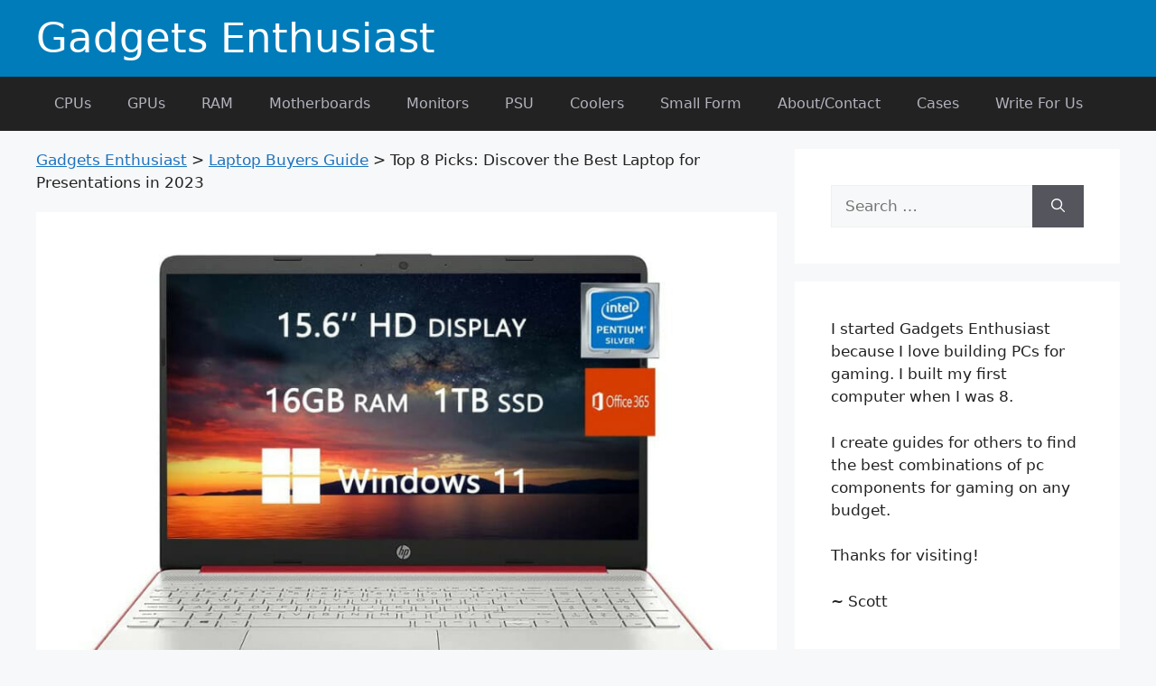

--- FILE ---
content_type: text/html; charset=UTF-8
request_url: https://gadgetsenthusiast.com/best-laptop-for-presentations/
body_size: 28150
content:
<!DOCTYPE html>
<html lang="en-GB">
<head>
	<meta charset="UTF-8">
	<title>Top 8 Discover the Best Laptop for Presentations in 2023</title>
<meta name="viewport" content="width=device-width, initial-scale=1"><meta name="description" content="Looking for the perfect laptop to enhance your presentations? Explore our top 8 picks for the Best Laptop for Presentations designed to elevate your presentation skills.
">
<meta name="robots" content="index, follow">
<meta name="googlebot" content="index, follow, max-snippet:-1, max-image-preview:large, max-video-preview:-1">
<meta name="bingbot" content="index, follow, max-snippet:-1, max-image-preview:large, max-video-preview:-1">
<link rel="canonical" href="https://gadgetsenthusiast.com/best-laptop-for-presentations/">
<meta property="og:url" content="https://gadgetsenthusiast.com/best-laptop-for-presentations/">
<meta property="og:site_name" content="Gadgets Enthusiast">
<meta property="og:locale" content="en_GB">
<meta property="og:type" content="article">
<meta property="article:author" content="">
<meta property="article:publisher" content="">
<meta property="article:section" content="Laptop Buyers Guide">
<meta property="og:title" content="Top 8 Discover the Best Laptop for Presentations in 2023">
<meta property="og:description" content="Looking for the perfect laptop to enhance your presentations? Explore our top 8 picks for the Best Laptop for Presentations designed to elevate your presentation skills.
">
<meta property="og:image" content="https://gadgetsenthusiast.com/wp-content/uploads/2023/09/image-44-7.jpg">
<meta property="og:image:secure_url" content="https://gadgetsenthusiast.com/wp-content/uploads/2023/09/image-44-7.jpg">
<meta property="og:image:width" content="802">
<meta property="og:image:height" content="527">
<meta property="fb:pages" content="">
<meta property="fb:admins" content="">
<meta property="fb:app_id" content="">
<meta name="twitter:card" content="summary">
<meta name="twitter:site" content="">
<meta name="twitter:creator" content="">
<meta name="twitter:title" content="Top 8 Discover the Best Laptop for Presentations in 2023">
<meta name="twitter:description" content="Looking for the perfect laptop to enhance your presentations? Explore our top 8 picks for the Best Laptop for Presentations designed to elevate your presentation skills.
">
<meta name="twitter:image" content="https://gadgetsenthusiast.com/wp-content/uploads/2023/09/image-44-7.jpg">
<link rel="alternate" type="application/rss+xml" title="Gadgets Enthusiast &raquo; Feed" href="https://gadgetsenthusiast.com/feed/" />
<link rel="alternate" type="application/rss+xml" title="Gadgets Enthusiast &raquo; Comments Feed" href="https://gadgetsenthusiast.com/comments/feed/" />
<link rel="alternate" type="application/rss+xml" title="Gadgets Enthusiast &raquo; Top 8 Picks: Discover the Best Laptop for Presentations in 2023 Comments Feed" href="https://gadgetsenthusiast.com/best-laptop-for-presentations/feed/" />
<style id='wp-img-auto-sizes-contain-inline-css'>
img:is([sizes=auto i],[sizes^="auto," i]){contain-intrinsic-size:3000px 1500px}
/*# sourceURL=wp-img-auto-sizes-contain-inline-css */
</style>
<link rel='stylesheet' id='generate-widget-areas-css' href='https://gadgetsenthusiast.com/wp-content/themes/generatepress/assets/css/components/widget-areas.min.css' media='all' />
<link rel='stylesheet' id='generate-style-css' href='https://gadgetsenthusiast.com/wp-content/themes/generatepress/assets/css/main.min.css' media='all' />
<style id='generate-style-inline-css'>
body{background-color:var(--base-2);color:var(--contrast);}a{color:var(--accent);}a{text-decoration:underline;}.entry-title a, .site-branding a, a.button, .wp-block-button__link, .main-navigation a{text-decoration:none;}a:hover, a:focus, a:active{color:var(--contrast);}.wp-block-group__inner-container{max-width:1200px;margin-left:auto;margin-right:auto;}:root{--contrast:#222222;--contrast-2:#575760;--contrast-3:#b2b2be;--base:#f0f0f0;--base-2:#f7f8f9;--base-3:#ffffff;--accent:#1e73be;}:root .has-contrast-color{color:var(--contrast);}:root .has-contrast-background-color{background-color:var(--contrast);}:root .has-contrast-2-color{color:var(--contrast-2);}:root .has-contrast-2-background-color{background-color:var(--contrast-2);}:root .has-contrast-3-color{color:var(--contrast-3);}:root .has-contrast-3-background-color{background-color:var(--contrast-3);}:root .has-base-color{color:var(--base);}:root .has-base-background-color{background-color:var(--base);}:root .has-base-2-color{color:var(--base-2);}:root .has-base-2-background-color{background-color:var(--base-2);}:root .has-base-3-color{color:var(--base-3);}:root .has-base-3-background-color{background-color:var(--base-3);}:root .has-accent-color{color:var(--accent);}:root .has-accent-background-color{background-color:var(--accent);}.main-title{font-weight:500;font-size:45px;line-height:1;}.top-bar{background-color:#636363;color:#ffffff;}.top-bar a{color:#ffffff;}.top-bar a:hover{color:#303030;}.site-header{background-color:var(--base-3);}.main-title a,.main-title a:hover{color:var(--contrast);}.site-description{color:var(--contrast-2);}.mobile-menu-control-wrapper .menu-toggle,.mobile-menu-control-wrapper .menu-toggle:hover,.mobile-menu-control-wrapper .menu-toggle:focus,.has-inline-mobile-toggle #site-navigation.toggled{background-color:rgba(0, 0, 0, 0.02);}.main-navigation,.main-navigation ul ul{background-color:var(--base-3);}.main-navigation .main-nav ul li a, .main-navigation .menu-toggle, .main-navigation .menu-bar-items{color:var(--contrast);}.main-navigation .main-nav ul li:not([class*="current-menu-"]):hover > a, .main-navigation .main-nav ul li:not([class*="current-menu-"]):focus > a, .main-navigation .main-nav ul li.sfHover:not([class*="current-menu-"]) > a, .main-navigation .menu-bar-item:hover > a, .main-navigation .menu-bar-item.sfHover > a{color:var(--accent);}button.menu-toggle:hover,button.menu-toggle:focus{color:var(--contrast);}.main-navigation .main-nav ul li[class*="current-menu-"] > a{color:var(--accent);}.navigation-search input[type="search"],.navigation-search input[type="search"]:active, .navigation-search input[type="search"]:focus, .main-navigation .main-nav ul li.search-item.active > a, .main-navigation .menu-bar-items .search-item.active > a{color:var(--accent);}.main-navigation ul ul{background-color:var(--base);}.separate-containers .inside-article, .separate-containers .comments-area, .separate-containers .page-header, .one-container .container, .separate-containers .paging-navigation, .inside-page-header{background-color:var(--base-3);}.entry-title a{color:var(--contrast);}.entry-title a:hover{color:var(--contrast-2);}.entry-meta{color:var(--contrast-2);}.sidebar .widget{background-color:var(--base-3);}.footer-widgets{background-color:var(--base-3);}.site-info{background-color:var(--base-3);}input[type="text"],input[type="email"],input[type="url"],input[type="password"],input[type="search"],input[type="tel"],input[type="number"],textarea,select{color:var(--contrast);background-color:var(--base-2);border-color:var(--base);}input[type="text"]:focus,input[type="email"]:focus,input[type="url"]:focus,input[type="password"]:focus,input[type="search"]:focus,input[type="tel"]:focus,input[type="number"]:focus,textarea:focus,select:focus{color:var(--contrast);background-color:var(--base-2);border-color:var(--contrast-3);}button,html input[type="button"],input[type="reset"],input[type="submit"],a.button,a.wp-block-button__link:not(.has-background){color:#ffffff;background-color:#55555e;}button:hover,html input[type="button"]:hover,input[type="reset"]:hover,input[type="submit"]:hover,a.button:hover,button:focus,html input[type="button"]:focus,input[type="reset"]:focus,input[type="submit"]:focus,a.button:focus,a.wp-block-button__link:not(.has-background):active,a.wp-block-button__link:not(.has-background):focus,a.wp-block-button__link:not(.has-background):hover{color:#ffffff;background-color:#3f4047;}a.generate-back-to-top{background-color:rgba( 0,0,0,0.4 );color:#ffffff;}a.generate-back-to-top:hover,a.generate-back-to-top:focus{background-color:rgba( 0,0,0,0.6 );color:#ffffff;}:root{--gp-search-modal-bg-color:var(--base-3);--gp-search-modal-text-color:var(--contrast);--gp-search-modal-overlay-bg-color:rgba(0,0,0,0.2);}@media (max-width:768px){.main-navigation .menu-bar-item:hover > a, .main-navigation .menu-bar-item.sfHover > a{background:none;color:var(--contrast);}}.inside-top-bar.grid-container{max-width:1280px;}.inside-header.grid-container{max-width:1280px;}.site-main .wp-block-group__inner-container{padding:40px;}.separate-containers .paging-navigation{padding-top:20px;padding-bottom:20px;}.entry-content .alignwide, body:not(.no-sidebar) .entry-content .alignfull{margin-left:-40px;width:calc(100% + 80px);max-width:calc(100% + 80px);}.rtl .menu-item-has-children .dropdown-menu-toggle{padding-left:20px;}.rtl .main-navigation .main-nav ul li.menu-item-has-children > a{padding-right:20px;}.footer-widgets-container.grid-container{max-width:1280px;}.inside-site-info.grid-container{max-width:1280px;}@media (max-width:768px){.separate-containers .inside-article, .separate-containers .comments-area, .separate-containers .page-header, .separate-containers .paging-navigation, .one-container .site-content, .inside-page-header{padding:30px;}.site-main .wp-block-group__inner-container{padding:30px;}.inside-top-bar{padding-right:30px;padding-left:30px;}.inside-header{padding-right:30px;padding-left:30px;}.widget-area .widget{padding-top:30px;padding-right:30px;padding-bottom:30px;padding-left:30px;}.footer-widgets-container{padding-top:30px;padding-right:30px;padding-bottom:30px;padding-left:30px;}.inside-site-info{padding-right:30px;padding-left:30px;}.entry-content .alignwide, body:not(.no-sidebar) .entry-content .alignfull{margin-left:-30px;width:calc(100% + 60px);max-width:calc(100% + 60px);}.one-container .site-main .paging-navigation{margin-bottom:20px;}}/* End cached CSS */.is-right-sidebar{width:30%;}.is-left-sidebar{width:30%;}.site-content .content-area{width:70%;}@media (max-width:768px){.main-navigation .menu-toggle,.sidebar-nav-mobile:not(#sticky-placeholder){display:block;}.main-navigation ul,.gen-sidebar-nav,.main-navigation:not(.slideout-navigation):not(.toggled) .main-nav > ul,.has-inline-mobile-toggle #site-navigation .inside-navigation > *:not(.navigation-search):not(.main-nav){display:none;}.nav-align-right .inside-navigation,.nav-align-center .inside-navigation{justify-content:space-between;}}
/*# sourceURL=generate-style-inline-css */
</style>
<link rel="EditURI" type="application/rsd+xml" title="RSD" href="https://gadgetsenthusiast.com/xmlrpc.php?rsd" />
<link rel='shortlink' href='https://gadgetsenthusiast.com/?p=76' />
<link rel="pingback" href="https://gadgetsenthusiast.com/xmlrpc.php">
<script type="application/ld+json">{"@context":"http:\/\/schema.org","@type":"Article","headline":"Top 8 Picks: Discover the Best Laptop for Presentations in 2023","image":"https:\/\/gadgetsenthusiast.com\/wp-content\/uploads\/2023\/09\/image-44-7.jpg","alternativeHeadline":"Top 8 Picks: Discover the Best Laptop for Presentations in 2023","description":"","datePublished":"2023-09-05","dateCreated":"2023-09-05","dateModified":"2023-09-05","wordcount":6372,"mainEntityOfPage":{"@type":"WebPage","@id":"https:\/\/gadgetsenthusiast.com\/best-laptop-for-presentations\/"},"publisher":{"@type":"Organization","name":"Gadgets Enthusiast","logo":{"@type":"ImageObject","url":""}},"author":{"@type":"Person","name":"admin"},"articleBody":"Are you tired of lugging around heavy projectors and tangled cords for your presentations? Looking for a sleek and powerful device that can handle your professional needs with ease? Well, your search ends here! In this article, we bring you the top 8 picks for the best laptop for presentations, eliminating the hassle and delivering a seamless experience. Whether you’re a business professional, a student, or a creative individual, these laptops are designed to make your presentations shine.\r\n\r\nFrom stunning displays and lightning-fast processors to long battery life and lightweight designs, these laptops tick all the boxes. So, get ready to captivate your audience and make a lasting impression with our carefully curated selection. Say goodbye to outdated technology and embrace the future of presentations!\r\n\r\n|\r\n1. Apple 2020 MacBook Air Laptop M1 Chip\r\nbest laptop for presentations\r\n\r\n\r\n\r\n\r\nBrand\r\nApple\r\n\r\n\r\nSeries\r\nMacBook Air\r\n\r\n\r\nScreen Size\r\n13.3 Inches\r\n\r\n\r\nColour\r\nSpace Gray\r\n\r\n\r\nHard Disk Size\r\n256 GB\r\n\r\n\r\nRam Memory Installed Size\r\n8 GB\r\n\r\n\r\nOperation System (OS)\r\nMac OS\r\n\r\n\r\nGraphics Card Description\r\nIntegrated\r\n\r\n\r\n\r\n\r\n\r\n \tAll-Day Battery Life – Go longer than ever with up to 18 hours of battery life.\r\n \tPowerful Performance – Take on everything from professional-quality editing to action-packed gaming easily. The Apple M1 chip with an 8-core CPU delivers up to 3.5x faster performance than the previous generation while using less power.\r\n \tSuperfast Memory – 8GB of unified memory makes your system speedy and responsive. That way, it can support tasks like memory-hogging multitab browsing and quickly opening a huge graphic file quickly and easily.\r\n \tStunning Display – With a 13.3-inch Retina display, images come alive with new levels of realism. The text is sharp and clear, and the colors are more vibrant.\r\n \tWhy Mac – Easy to learn. Easy to set up. Astoundingly powerful. Intuitive. Packed with apps to use right out of the box. Mac is designed to let you work, play, and create like never before.\r\n\r\nPros\r\n\r\n\r\n \tPowerful performance:\r\n \tEnergy efficiency:\r\n \tRetina display:\r\n \tLightweight and portable:\r\n \tBacklit keyboard:\r\n \tTouch ID:\r\n \tFaceTime HD camera:\r\n \tIntegration with iPhone\/iPad:\r\n\r\nCons\r\n\r\n\r\n \tStorage limitations:\r\n \tLack of customization:\r\n \tCooling system:\r\n\r\n\r\nI must say, the Apple 2020 MacBook Air Laptop with the M1 Chip is an absolute game-changer. This sleek and stylish laptop has everything you need to stay productive and entertained, making it the best laptop for presentations.\r\n\r\nOne of the standout features of this MacBook Air is its exceptional battery life. With up to 18 hours of battery life, you can confidently go through your day without worrying about running out of power. Whether you’re attending back-to-back meetings or traveling for work, this laptop will keep up with your demanding schedule.\r\n\r\nThe performance of the Apple M1 chip is simply mind-blowing. It’s equipped with an 8-core CPU that delivers up to 3.5x faster performance compared to the previous generation, all while consuming significantly less power. This means you can effortlessly handle resource-intensive tasks like professional-quality editing and even action-packed gaming without any lag or slowdown.\r\n\r\nThe 8GB of unified memory ensures that your entire system operates smoothly and responsively. Whether you’re multitasking with multiple browser tabs or working with large graphic files, this MacBook Air can handle it all effortlessly. You’ll be amazed at how quickly it can open files and switch between applications.\r\n\r\nThe 13.3-inch Retina display is simply stunning. The images come to life with a new level of realism, thanks to the sharp and clear text and vibrant colors. Whether you’re creating presentations or watching your favorite movies, the visual experience on this MacBook Air is truly captivating.\r\n\r\nWhat sets this laptop apart is its seamless integration with other Apple devices. If you already have an iPhone, you’ll find the MacBook Air instantly familiar from the moment you turn it on. You can extend your workspace by using your iPad, answer texts and phone calls directly on your Mac, and enjoy the convenience of having all your Apple devices working together seamlessly.\r\n\r\nAnother impressive feature is the fanless design, which keeps your MacBook Air cool and runs quietly even during intense workloads. Say goodbye to distracting fan noise and hello to a quiet and peaceful working environment.\r\n\r\nApple’s commitment to the environment is evident in this product as well. The MacBook Air is made with a 100% recycled aluminum enclosure and consumes less energy, resulting in a smaller carbon footprint. It’s great to see a company prioritizing sustainability without compromising on performance or design.\r\n\r\nWith the AppleCare warranty, you can have peace of mind knowing that your MacBook Air is covered for any unexpected repairs. The one-year limited warranty and complimentary technical support for up to 90 days are excellent additions, and you can further extend your coverage with AppleCare Plus.\r\n\r\nOverall, the Apple 2020 MacBook Air Laptop with the M1 Chip is a powerhouse that delivers exceptional performance, incredible battery life, and a stunning display. Its compatibility with a wide range of apps, including popular ones like Adobe Creative Cloud and Microsoft 365, makes it a versatile tool for professionals. Whether you’re giving presentations, creating content, or simply enjoying multimedia, this laptop is a top-notch choice. Embrace the power and elegance of the MacBook Air and take your productivity to new heights.\r\n2. Lenovo IdeaPad 3 11 Chromebook Laptop\r\nbest laptop for presentations 2023\r\n\r\n\r\n\r\n\r\nBrand\r\nLenovo\r\n\r\n\r\nSeries\r\nChromebook 3 11″\r\n\r\n\r\nScreen Size\r\n11.6 Inches\r\n\r\n\r\nChromebook 3 11.”\r\nOnyx Black\r\n\r\n\r\nHard Disk Size\r\n64 GB\r\n\r\n\r\nCPU Model\r\nCeleron N4020\r\n\r\n\r\nRam Memory Installed Size\r\n4 GB\r\n\r\n\r\nOperation System (OS)\r\nChrome OS\r\n\r\n\r\nGraphics Card Description\r\nIntegrated\r\n\r\n\r\n\r\n\r\n\r\n \tNo setup is required. You can log in to your Chromebook laptop with your Google account. Easy access to collaborative tools on G Suite and the entire library of apps on Google Play\r\n \tSlim and lightweight, this notebook computer goes anywhere. Running on lightning-fast Chrome OS, it boots up in seconds, updates automatically, and keeps you safe with built-in virus protection.\r\n \tEnjoy your favorite streaming videos and music. The 3-side narrow bezel HD display delivers beautiful clarity, while dual 2W stereo speakers offer crystal-clear audio.\r\n \tTake it with you. With up to 10 hours of battery life, you can stay productive on the go.\r\n \tStay connected with the 720p webcam, 2×2 WiFi 5 (802.11 ac), and Bluetooth 4.2 combo with a WiFi card. You’ll also have 2 x USB 3.1 Gen 12 (Type-C) ports, 2 x USB 3.1 Gen 12 (Type-A) ports, a microSD Card Reader, and an audio combo jack.\r\n\r\nPros\r\n\r\n\r\n \tPortability:\r\n \tChrome OS:\r\n \tPrice:\r\n \tBattery Life:\r\n \tUHD Graphics:\r\n\r\nCons\r\n\r\n\r\n \tLimited Storage:\r\n \tDisplay Quality:\r\n \tLimited Software Compatibility:\r\n\r\n\r\nI must say, the Lenovo IdeaPad 3 11 Chromebook Laptop is a stellar device that truly stands out in the market. If you’re looking for the best laptop for presentations, this Chromebook is undoubtedly a top contender. Let me dive into the details to show you why.\r\n\r\nFirst and foremost, the 11.6-inch HD display is a true delight. With a resolution of 1366 x 768 pixels, it delivers crisp and vibrant visuals, making your presentations pop. Whether you’re showcasing slideshows, videos, or images, this laptop ensures every detail is captured with clarity and precision.\r\n\r\nPowered by the 1.1 GHz Intel Celeron N4020 processor, the IdeaPad 3 11 Chromebook Laptop offers smooth performance and efficient multitasking capabilities. Coupled with 4GB of DDR4 RAM operating at 2400 MHz, you’ll experience seamless transitions between slides and applications, ensuring your presentations run flawlessly.\r\n\r\nThe 64GB SSD provides ample storage space for all your presentation files, allowing you to keep your work organized and easily accessible. Plus, the integrated Intel UHD Graphics 600 chip enhances visual performance, enabling smooth playback and impressive graphics during your presentations.\r\n\r\nOne of the standout features of this laptop is its lightweight and compact design. Weighing just 2.42 pounds and measuring 5.6 x 10.1 x 0.71 inches, it’s incredibly portable"}</script><link rel="icon" href="https://gadgetsenthusiast.com/wp-content/uploads/2023/08/favicon-1.png" sizes="32x32" />
<link rel="icon" href="https://gadgetsenthusiast.com/wp-content/uploads/2023/08/favicon-1.png" sizes="192x192" />
<link rel="apple-touch-icon" href="https://gadgetsenthusiast.com/wp-content/uploads/2023/08/favicon-1.png" />
<meta name="msapplication-TileImage" content="https://gadgetsenthusiast.com/wp-content/uploads/2023/08/favicon-1.png" />
		<style id="wp-custom-css">
			.main-navigation a {
    display: block;
    text-decoration: none;
    font-weight: 400;
    text-transform: none;
    font-size: 16px;
}

.entry-meta {
    display: none;
}
.site-header {
    background-color: #007cba;
    color: var(--contrast-3);
}
.main-title a, .main-title a:hover {
    color: var(--base-3);
}
.main-navigation, .main-navigation ul ul {
    background-color: var(--contrast);
}
.main-navigation .main-nav ul li a, .main-navigation .menu-toggle, .main-navigation .menu-bar-items {
    color: var(--contrast-3);
}
.main-navigation .main-nav ul li:not([class*="current-menu-"]):hover > a, .main-navigation .main-nav ul li:not([class*="current-menu-"]):focus > a, .main-navigation .main-nav ul li.sfHover:not([class*="current-menu-"]) > a, .main-navigation .menu-bar-item:hover > a, .main-navigation .menu-bar-item.sfHover > a {
    color: #f7f8f9 !important;
}
.site-info {
    color: var(--base-2);
    background-color: var(--contrast);
}
.footer-widgets {
    color: var(--base);
    background-color: #0474ac;
}
.footer-widgets a {
    color: var(--base-3);
}		</style>
			<script type="application/ld+json">{"@context":"http:\/\/schema.org","@type":"Article","headline":"Top 8 Picks: Discover the Best Laptop for Presentations in 2023","image":"https:\/\/gadgetsenthusiast.com\/wp-content\/uploads\/2023\/09\/image-44-7.jpg","alternativeHeadline":"Top 8 Picks: Discover the Best Laptop for Presentations in 2023","description":"I create guides for others to find the best combinations of pc components for gaming on any budget.","datePublished":"2023-09-05","dateCreated":"2023-09-05","dateModified":"2023-09-05","wordcount":6372,"mainEntityOfPage":{"@type":"WebPage","@id":"https:\/\/gadgetsenthusiast.com\/best-laptop-for-presentations\/"},"publisher":{"@type":"Organization","name":"Gadgets Enthusiast","logo":{"@type":"ImageObject","url":"https:\/\/gadgetsenthusiast.com\/wp-content\/uploads\/2023\/08\/favicon-1.png"}},"author":{"@type":"Person","name":"admin"},"articleBody":"Are you tired of lugging around heavy projectors and tangled cords for your presentations? Looking for a sleek and powerful device that can handle your professional needs with ease? Well, your search ends here! In this article, we bring you the top 8 picks for the best laptop for presentations, eliminating the hassle and delivering a seamless experience. Whether you’re a business professional, a student, or a creative individual, these laptops are designed to make your presentations shine.\r\n\r\nFrom stunning displays and lightning-fast processors to long battery life and lightweight designs, these laptops tick all the boxes. So, get ready to captivate your audience and make a lasting impression with our carefully curated selection. Say goodbye to outdated technology and embrace the future of presentations!\r\n\r\n|\r\n1. Apple 2020 MacBook Air Laptop M1 Chip\r\nbest laptop for presentations\r\n\r\n\r\n\r\n\r\nBrand\r\nApple\r\n\r\n\r\nSeries\r\nMacBook Air\r\n\r\n\r\nScreen Size\r\n13.3 Inches\r\n\r\n\r\nColour\r\nSpace Gray\r\n\r\n\r\nHard Disk Size\r\n256 GB\r\n\r\n\r\nRam Memory Installed Size\r\n8 GB\r\n\r\n\r\nOperation System (OS)\r\nMac OS\r\n\r\n\r\nGraphics Card Description\r\nIntegrated\r\n\r\n\r\n\r\n\r\n\r\n \tAll-Day Battery Life – Go longer than ever with up to 18 hours of battery life.\r\n \tPowerful Performance – Take on everything from professional-quality editing to action-packed gaming easily. The Apple M1 chip with an 8-core CPU delivers up to 3.5x faster performance than the previous generation while using less power.\r\n \tSuperfast Memory – 8GB of unified memory makes your system speedy and responsive. That way, it can support tasks like memory-hogging multitab browsing and quickly opening a huge graphic file quickly and easily.\r\n \tStunning Display – With a 13.3-inch Retina display, images come alive with new levels of realism. The text is sharp and clear, and the colors are more vibrant.\r\n \tWhy Mac – Easy to learn. Easy to set up. Astoundingly powerful. Intuitive. Packed with apps to use right out of the box. Mac is designed to let you work, play, and create like never before.\r\n\r\nPros\r\n\r\n\r\n \tPowerful performance:\r\n \tEnergy efficiency:\r\n \tRetina display:\r\n \tLightweight and portable:\r\n \tBacklit keyboard:\r\n \tTouch ID:\r\n \tFaceTime HD camera:\r\n \tIntegration with iPhone\/iPad:\r\n\r\nCons\r\n\r\n\r\n \tStorage limitations:\r\n \tLack of customization:\r\n \tCooling system:\r\n\r\n\r\nI must say, the Apple 2020 MacBook Air Laptop with the M1 Chip is an absolute game-changer. This sleek and stylish laptop has everything you need to stay productive and entertained, making it the best laptop for presentations.\r\n\r\nOne of the standout features of this MacBook Air is its exceptional battery life. With up to 18 hours of battery life, you can confidently go through your day without worrying about running out of power. Whether you’re attending back-to-back meetings or traveling for work, this laptop will keep up with your demanding schedule.\r\n\r\nThe performance of the Apple M1 chip is simply mind-blowing. It’s equipped with an 8-core CPU that delivers up to 3.5x faster performance compared to the previous generation, all while consuming significantly less power. This means you can effortlessly handle resource-intensive tasks like professional-quality editing and even action-packed gaming without any lag or slowdown.\r\n\r\nThe 8GB of unified memory ensures that your entire system operates smoothly and responsively. Whether you’re multitasking with multiple browser tabs or working with large graphic files, this MacBook Air can handle it all effortlessly. You’ll be amazed at how quickly it can open files and switch between applications.\r\n\r\nThe 13.3-inch Retina display is simply stunning. The images come to life with a new level of realism, thanks to the sharp and clear text and vibrant colors. Whether you’re creating presentations or watching your favorite movies, the visual experience on this MacBook Air is truly captivating.\r\n\r\nWhat sets this laptop apart is its seamless integration with other Apple devices. If you already have an iPhone, you’ll find the MacBook Air instantly familiar from the moment you turn it on. You can extend your workspace by using your iPad, answer texts and phone calls directly on your Mac, and enjoy the convenience of having all your Apple devices working together seamlessly.\r\n\r\nAnother impressive feature is the fanless design, which keeps your MacBook Air cool and runs quietly even during intense workloads. Say goodbye to distracting fan noise and hello to a quiet and peaceful working environment.\r\n\r\nApple’s commitment to the environment is evident in this product as well. The MacBook Air is made with a 100% recycled aluminum enclosure and consumes less energy, resulting in a smaller carbon footprint. It’s great to see a company prioritizing sustainability without compromising on performance or design.\r\n\r\nWith the AppleCare warranty, you can have peace of mind knowing that your MacBook Air is covered for any unexpected repairs. The one-year limited warranty and complimentary technical support for up to 90 days are excellent additions, and you can further extend your coverage with AppleCare Plus.\r\n\r\nOverall, the Apple 2020 MacBook Air Laptop with the M1 Chip is a powerhouse that delivers exceptional performance, incredible battery life, and a stunning display. Its compatibility with a wide range of apps, including popular ones like Adobe Creative Cloud and Microsoft 365, makes it a versatile tool for professionals. Whether you’re giving presentations, creating content, or simply enjoying multimedia, this laptop is a top-notch choice. Embrace the power and elegance of the MacBook Air and take your productivity to new heights.\r\n2. Lenovo IdeaPad 3 11 Chromebook Laptop\r\nbest laptop for presentations 2023\r\n\r\n\r\n\r\n\r\nBrand\r\nLenovo\r\n\r\n\r\nSeries\r\nChromebook 3 11″\r\n\r\n\r\nScreen Size\r\n11.6 Inches\r\n\r\n\r\nChromebook 3 11.”\r\nOnyx Black\r\n\r\n\r\nHard Disk Size\r\n64 GB\r\n\r\n\r\nCPU Model\r\nCeleron N4020\r\n\r\n\r\nRam Memory Installed Size\r\n4 GB\r\n\r\n\r\nOperation System (OS)\r\nChrome OS\r\n\r\n\r\nGraphics Card Description\r\nIntegrated\r\n\r\n\r\n\r\n\r\n\r\n \tNo setup is required. You can log in to your Chromebook laptop with your Google account. Easy access to collaborative tools on G Suite and the entire library of apps on Google Play\r\n \tSlim and lightweight, this notebook computer goes anywhere. Running on lightning-fast Chrome OS, it boots up in seconds, updates automatically, and keeps you safe with built-in virus protection.\r\n \tEnjoy your favorite streaming videos and music. The 3-side narrow bezel HD display delivers beautiful clarity, while dual 2W stereo speakers offer crystal-clear audio.\r\n \tTake it with you. With up to 10 hours of battery life, you can stay productive on the go.\r\n \tStay connected with the 720p webcam, 2×2 WiFi 5 (802.11 ac), and Bluetooth 4.2 combo with a WiFi card. You’ll also have 2 x USB 3.1 Gen 12 (Type-C) ports, 2 x USB 3.1 Gen 12 (Type-A) ports, a microSD Card Reader, and an audio combo jack.\r\n\r\nPros\r\n\r\n\r\n \tPortability:\r\n \tChrome OS:\r\n \tPrice:\r\n \tBattery Life:\r\n \tUHD Graphics:\r\n\r\nCons\r\n\r\n\r\n \tLimited Storage:\r\n \tDisplay Quality:\r\n \tLimited Software Compatibility:\r\n\r\n\r\nI must say, the Lenovo IdeaPad 3 11 Chromebook Laptop is a stellar device that truly stands out in the market. If you’re looking for the best laptop for presentations, this Chromebook is undoubtedly a top contender. Let me dive into the details to show you why.\r\n\r\nFirst and foremost, the 11.6-inch HD display is a true delight. With a resolution of 1366 x 768 pixels, it delivers crisp and vibrant visuals, making your presentations pop. Whether you’re showcasing slideshows, videos, or images, this laptop ensures every detail is captured with clarity and precision.\r\n\r\nPowered by the 1.1 GHz Intel Celeron N4020 processor, the IdeaPad 3 11 Chromebook Laptop offers smooth performance and efficient multitasking capabilities. Coupled with 4GB of DDR4 RAM operating at 2400 MHz, you’ll experience seamless transitions between slides and applications, ensuring your presentations run flawlessly.\r\n\r\nThe 64GB SSD provides ample storage space for all your presentation files, allowing you to keep your work organized and easily accessible. Plus, the integrated Intel UHD Graphics 600 chip enhances visual performance, enabling smooth playback and impressive graphics during your presentations.\r\n\r\nOne of the standout features of this laptop is its lightweight and compact design. Weighing just 2.42 pounds and measuring 5.6 x 10.1 x 0.71 inches, it’s incredibly portable"}</script><style id='global-styles-inline-css'>
:root{--wp--preset--aspect-ratio--square: 1;--wp--preset--aspect-ratio--4-3: 4/3;--wp--preset--aspect-ratio--3-4: 3/4;--wp--preset--aspect-ratio--3-2: 3/2;--wp--preset--aspect-ratio--2-3: 2/3;--wp--preset--aspect-ratio--16-9: 16/9;--wp--preset--aspect-ratio--9-16: 9/16;--wp--preset--color--black: #000000;--wp--preset--color--cyan-bluish-gray: #abb8c3;--wp--preset--color--white: #ffffff;--wp--preset--color--pale-pink: #f78da7;--wp--preset--color--vivid-red: #cf2e2e;--wp--preset--color--luminous-vivid-orange: #ff6900;--wp--preset--color--luminous-vivid-amber: #fcb900;--wp--preset--color--light-green-cyan: #7bdcb5;--wp--preset--color--vivid-green-cyan: #00d084;--wp--preset--color--pale-cyan-blue: #8ed1fc;--wp--preset--color--vivid-cyan-blue: #0693e3;--wp--preset--color--vivid-purple: #9b51e0;--wp--preset--color--contrast: var(--contrast);--wp--preset--color--contrast-2: var(--contrast-2);--wp--preset--color--contrast-3: var(--contrast-3);--wp--preset--color--base: var(--base);--wp--preset--color--base-2: var(--base-2);--wp--preset--color--base-3: var(--base-3);--wp--preset--color--accent: var(--accent);--wp--preset--gradient--vivid-cyan-blue-to-vivid-purple: linear-gradient(135deg,rgb(6,147,227) 0%,rgb(155,81,224) 100%);--wp--preset--gradient--light-green-cyan-to-vivid-green-cyan: linear-gradient(135deg,rgb(122,220,180) 0%,rgb(0,208,130) 100%);--wp--preset--gradient--luminous-vivid-amber-to-luminous-vivid-orange: linear-gradient(135deg,rgb(252,185,0) 0%,rgb(255,105,0) 100%);--wp--preset--gradient--luminous-vivid-orange-to-vivid-red: linear-gradient(135deg,rgb(255,105,0) 0%,rgb(207,46,46) 100%);--wp--preset--gradient--very-light-gray-to-cyan-bluish-gray: linear-gradient(135deg,rgb(238,238,238) 0%,rgb(169,184,195) 100%);--wp--preset--gradient--cool-to-warm-spectrum: linear-gradient(135deg,rgb(74,234,220) 0%,rgb(151,120,209) 20%,rgb(207,42,186) 40%,rgb(238,44,130) 60%,rgb(251,105,98) 80%,rgb(254,248,76) 100%);--wp--preset--gradient--blush-light-purple: linear-gradient(135deg,rgb(255,206,236) 0%,rgb(152,150,240) 100%);--wp--preset--gradient--blush-bordeaux: linear-gradient(135deg,rgb(254,205,165) 0%,rgb(254,45,45) 50%,rgb(107,0,62) 100%);--wp--preset--gradient--luminous-dusk: linear-gradient(135deg,rgb(255,203,112) 0%,rgb(199,81,192) 50%,rgb(65,88,208) 100%);--wp--preset--gradient--pale-ocean: linear-gradient(135deg,rgb(255,245,203) 0%,rgb(182,227,212) 50%,rgb(51,167,181) 100%);--wp--preset--gradient--electric-grass: linear-gradient(135deg,rgb(202,248,128) 0%,rgb(113,206,126) 100%);--wp--preset--gradient--midnight: linear-gradient(135deg,rgb(2,3,129) 0%,rgb(40,116,252) 100%);--wp--preset--font-size--small: 13px;--wp--preset--font-size--medium: 20px;--wp--preset--font-size--large: 36px;--wp--preset--font-size--x-large: 42px;--wp--preset--spacing--20: 0.44rem;--wp--preset--spacing--30: 0.67rem;--wp--preset--spacing--40: 1rem;--wp--preset--spacing--50: 1.5rem;--wp--preset--spacing--60: 2.25rem;--wp--preset--spacing--70: 3.38rem;--wp--preset--spacing--80: 5.06rem;--wp--preset--shadow--natural: 6px 6px 9px rgba(0, 0, 0, 0.2);--wp--preset--shadow--deep: 12px 12px 50px rgba(0, 0, 0, 0.4);--wp--preset--shadow--sharp: 6px 6px 0px rgba(0, 0, 0, 0.2);--wp--preset--shadow--outlined: 6px 6px 0px -3px rgb(255, 255, 255), 6px 6px rgb(0, 0, 0);--wp--preset--shadow--crisp: 6px 6px 0px rgb(0, 0, 0);}:where(.is-layout-flex){gap: 0.5em;}:where(.is-layout-grid){gap: 0.5em;}body .is-layout-flex{display: flex;}.is-layout-flex{flex-wrap: wrap;align-items: center;}.is-layout-flex > :is(*, div){margin: 0;}body .is-layout-grid{display: grid;}.is-layout-grid > :is(*, div){margin: 0;}:where(.wp-block-columns.is-layout-flex){gap: 2em;}:where(.wp-block-columns.is-layout-grid){gap: 2em;}:where(.wp-block-post-template.is-layout-flex){gap: 1.25em;}:where(.wp-block-post-template.is-layout-grid){gap: 1.25em;}.has-black-color{color: var(--wp--preset--color--black) !important;}.has-cyan-bluish-gray-color{color: var(--wp--preset--color--cyan-bluish-gray) !important;}.has-white-color{color: var(--wp--preset--color--white) !important;}.has-pale-pink-color{color: var(--wp--preset--color--pale-pink) !important;}.has-vivid-red-color{color: var(--wp--preset--color--vivid-red) !important;}.has-luminous-vivid-orange-color{color: var(--wp--preset--color--luminous-vivid-orange) !important;}.has-luminous-vivid-amber-color{color: var(--wp--preset--color--luminous-vivid-amber) !important;}.has-light-green-cyan-color{color: var(--wp--preset--color--light-green-cyan) !important;}.has-vivid-green-cyan-color{color: var(--wp--preset--color--vivid-green-cyan) !important;}.has-pale-cyan-blue-color{color: var(--wp--preset--color--pale-cyan-blue) !important;}.has-vivid-cyan-blue-color{color: var(--wp--preset--color--vivid-cyan-blue) !important;}.has-vivid-purple-color{color: var(--wp--preset--color--vivid-purple) !important;}.has-black-background-color{background-color: var(--wp--preset--color--black) !important;}.has-cyan-bluish-gray-background-color{background-color: var(--wp--preset--color--cyan-bluish-gray) !important;}.has-white-background-color{background-color: var(--wp--preset--color--white) !important;}.has-pale-pink-background-color{background-color: var(--wp--preset--color--pale-pink) !important;}.has-vivid-red-background-color{background-color: var(--wp--preset--color--vivid-red) !important;}.has-luminous-vivid-orange-background-color{background-color: var(--wp--preset--color--luminous-vivid-orange) !important;}.has-luminous-vivid-amber-background-color{background-color: var(--wp--preset--color--luminous-vivid-amber) !important;}.has-light-green-cyan-background-color{background-color: var(--wp--preset--color--light-green-cyan) !important;}.has-vivid-green-cyan-background-color{background-color: var(--wp--preset--color--vivid-green-cyan) !important;}.has-pale-cyan-blue-background-color{background-color: var(--wp--preset--color--pale-cyan-blue) !important;}.has-vivid-cyan-blue-background-color{background-color: var(--wp--preset--color--vivid-cyan-blue) !important;}.has-vivid-purple-background-color{background-color: var(--wp--preset--color--vivid-purple) !important;}.has-black-border-color{border-color: var(--wp--preset--color--black) !important;}.has-cyan-bluish-gray-border-color{border-color: var(--wp--preset--color--cyan-bluish-gray) !important;}.has-white-border-color{border-color: var(--wp--preset--color--white) !important;}.has-pale-pink-border-color{border-color: var(--wp--preset--color--pale-pink) !important;}.has-vivid-red-border-color{border-color: var(--wp--preset--color--vivid-red) !important;}.has-luminous-vivid-orange-border-color{border-color: var(--wp--preset--color--luminous-vivid-orange) !important;}.has-luminous-vivid-amber-border-color{border-color: var(--wp--preset--color--luminous-vivid-amber) !important;}.has-light-green-cyan-border-color{border-color: var(--wp--preset--color--light-green-cyan) !important;}.has-vivid-green-cyan-border-color{border-color: var(--wp--preset--color--vivid-green-cyan) !important;}.has-pale-cyan-blue-border-color{border-color: var(--wp--preset--color--pale-cyan-blue) !important;}.has-vivid-cyan-blue-border-color{border-color: var(--wp--preset--color--vivid-cyan-blue) !important;}.has-vivid-purple-border-color{border-color: var(--wp--preset--color--vivid-purple) !important;}.has-vivid-cyan-blue-to-vivid-purple-gradient-background{background: var(--wp--preset--gradient--vivid-cyan-blue-to-vivid-purple) !important;}.has-light-green-cyan-to-vivid-green-cyan-gradient-background{background: var(--wp--preset--gradient--light-green-cyan-to-vivid-green-cyan) !important;}.has-luminous-vivid-amber-to-luminous-vivid-orange-gradient-background{background: var(--wp--preset--gradient--luminous-vivid-amber-to-luminous-vivid-orange) !important;}.has-luminous-vivid-orange-to-vivid-red-gradient-background{background: var(--wp--preset--gradient--luminous-vivid-orange-to-vivid-red) !important;}.has-very-light-gray-to-cyan-bluish-gray-gradient-background{background: var(--wp--preset--gradient--very-light-gray-to-cyan-bluish-gray) !important;}.has-cool-to-warm-spectrum-gradient-background{background: var(--wp--preset--gradient--cool-to-warm-spectrum) !important;}.has-blush-light-purple-gradient-background{background: var(--wp--preset--gradient--blush-light-purple) !important;}.has-blush-bordeaux-gradient-background{background: var(--wp--preset--gradient--blush-bordeaux) !important;}.has-luminous-dusk-gradient-background{background: var(--wp--preset--gradient--luminous-dusk) !important;}.has-pale-ocean-gradient-background{background: var(--wp--preset--gradient--pale-ocean) !important;}.has-electric-grass-gradient-background{background: var(--wp--preset--gradient--electric-grass) !important;}.has-midnight-gradient-background{background: var(--wp--preset--gradient--midnight) !important;}.has-small-font-size{font-size: var(--wp--preset--font-size--small) !important;}.has-medium-font-size{font-size: var(--wp--preset--font-size--medium) !important;}.has-large-font-size{font-size: var(--wp--preset--font-size--large) !important;}.has-x-large-font-size{font-size: var(--wp--preset--font-size--x-large) !important;}
/*# sourceURL=global-styles-inline-css */
</style>
<link rel='stylesheet' id='lwptoc-main-css' href='https://gadgetsenthusiast.com/wp-content/plugins/luckywp-table-of-contents/front/assets/main.min.css' media='all' />
</head>

<body class="wp-singular post-template-default single single-post postid-76 single-format-standard wp-embed-responsive wp-theme-generatepress right-sidebar nav-below-header separate-containers header-aligned-left dropdown-hover featured-image-active" itemtype="https://schema.org/Blog" itemscope>
	<a class="screen-reader-text skip-link" href="#content" title="Skip to content">Skip to content</a>		<header class="site-header" id="masthead" aria-label="Site"  itemtype="https://schema.org/WPHeader" itemscope>
			<div class="inside-header grid-container">
				<div class="site-branding">
						<p class="main-title" itemprop="headline">
					<a href="https://gadgetsenthusiast.com/" rel="home">
						Gadgets Enthusiast
					</a>
				</p>
						
					</div>			</div>
		</header>
				<nav class="main-navigation has-menu-bar-items sub-menu-right" id="site-navigation" aria-label="Primary"  itemtype="https://schema.org/SiteNavigationElement" itemscope>
			<div class="inside-navigation grid-container">
								<button class="menu-toggle" aria-controls="primary-menu" aria-expanded="false">
					<span class="gp-icon icon-menu-bars"><svg viewBox="0 0 512 512" aria-hidden="true" xmlns="http://www.w3.org/2000/svg" width="1em" height="1em"><path d="M0 96c0-13.255 10.745-24 24-24h464c13.255 0 24 10.745 24 24s-10.745 24-24 24H24c-13.255 0-24-10.745-24-24zm0 160c0-13.255 10.745-24 24-24h464c13.255 0 24 10.745 24 24s-10.745 24-24 24H24c-13.255 0-24-10.745-24-24zm0 160c0-13.255 10.745-24 24-24h464c13.255 0 24 10.745 24 24s-10.745 24-24 24H24c-13.255 0-24-10.745-24-24z" /></svg><svg viewBox="0 0 512 512" aria-hidden="true" xmlns="http://www.w3.org/2000/svg" width="1em" height="1em"><path d="M71.029 71.029c9.373-9.372 24.569-9.372 33.942 0L256 222.059l151.029-151.03c9.373-9.372 24.569-9.372 33.942 0 9.372 9.373 9.372 24.569 0 33.942L289.941 256l151.03 151.029c9.372 9.373 9.372 24.569 0 33.942-9.373 9.372-24.569 9.372-33.942 0L256 289.941l-151.029 151.03c-9.373 9.372-24.569 9.372-33.942 0-9.372-9.373-9.372-24.569 0-33.942L222.059 256 71.029 104.971c-9.372-9.373-9.372-24.569 0-33.942z" /></svg></span><span class="mobile-menu">Menu</span>				</button>
				<div id="primary-menu" class="main-nav"><ul id="menu-primary-menu" class=" menu sf-menu"><li id="menu-item-9" class="menu-item menu-item-type-custom menu-item-object-custom menu-item-9"><a href="https://gadgetsenthusiast.com/tag/cpu/">CPUs</a></li>
<li id="menu-item-2160" class="menu-item menu-item-type-custom menu-item-object-custom menu-item-2160"><a href="https://gadgetsenthusiast.com/tag/gpu/">GPUs</a></li>
<li id="menu-item-2089" class="menu-item menu-item-type-custom menu-item-object-custom menu-item-2089"><a href="https://gadgetsenthusiast.com/tag/vram/">RAM</a></li>
<li id="menu-item-2090" class="menu-item menu-item-type-custom menu-item-object-custom menu-item-2090"><a href="https://gadgetsenthusiast.com/tag/motherboard-terms/">Motherboards</a></li>
<li id="menu-item-1649" class="menu-item menu-item-type-custom menu-item-object-custom menu-item-1649"><a href="https://gadgetsenthusiast.com/?s=monitors">Monitors</a></li>
<li id="menu-item-2133" class="menu-item menu-item-type-custom menu-item-object-custom menu-item-2133"><a href="https://gadgetsenthusiast.com/?s=psu">PSU</a></li>
<li id="menu-item-1651" class="menu-item menu-item-type-custom menu-item-object-custom menu-item-1651"><a href="https://gadgetsenthusiast.com/gaming/components/best-cpu-cooler/">Coolers</a></li>
<li id="menu-item-1652" class="menu-item menu-item-type-custom menu-item-object-custom menu-item-1652"><a href="https://gadgetsenthusiast.com/gaming/components/best-low-profile-graphics-card/">Small Form</a></li>
<li id="menu-item-2153" class="menu-item menu-item-type-post_type menu-item-object-page menu-item-2153"><a href="https://gadgetsenthusiast.com/about-contact/">About/Contact</a></li>
<li id="menu-item-2099" class="menu-item menu-item-type-custom menu-item-object-custom menu-item-2099"><a href="https://gadgetsenthusiast.com/gaming/components/best-full-tower-case/">Cases</a></li>
<li id="menu-item-2742" class="menu-item menu-item-type-custom menu-item-object-custom menu-item-2742"><a href="https://gadgetsenthusiast.com/write-for-us/">Write For Us</a></li>
</ul></div><div class="menu-bar-items"></div>			</div>
		</nav>
		
	<div class="site grid-container container hfeed" id="page">
				<div class="site-content" id="content">
			
<div class="content-area" id="primary">
	<main class="site-main" id="main">
				<div class="breadcrumb">
			
<span property="itemListElement" typeof="ListItem"><a property="item" typeof="WebPage" title="Go to Gadgets Enthusiast." href="https://gadgetsenthusiast.com" class="home" ><span property="name">Gadgets Enthusiast</span></a><meta property="position" content="1"></span> &gt; <span property="itemListElement" typeof="ListItem"><a property="item" typeof="WebPage" title="Go to the Laptop Buyers Guide Category archives." href="https://gadgetsenthusiast.com/category/laptop-buyers-guide/" class="taxonomy category" ><span property="name">Laptop Buyers Guide</span></a><meta property="position" content="2"></span> &gt; <span property="itemListElement" typeof="ListItem"><span property="name" class="post post-post current-item">Top 8 Picks: Discover the Best Laptop for Presentations in 2023</span><meta property="url" content="https://gadgetsenthusiast.com/best-laptop-for-presentations/"><meta property="position" content="3"></span>		</div>

		
<article id="post-76" class="post-76 post type-post status-publish format-standard has-post-thumbnail hentry category-laptop-buyers-guide" itemtype="https://schema.org/CreativeWork" itemscope>
	<div class="inside-article">
				<div class="featured-image page-header-image-single grid-container grid-parent">
			<img width="802" height="527" src="https://gadgetsenthusiast.com/wp-content/uploads/2023/09/image-44-7.jpg" class="attachment-full size-full wp-post-image" alt="" itemprop="image" decoding="async" fetchpriority="high" srcset="https://gadgetsenthusiast.com/wp-content/uploads/2023/09/image-44-7.jpg 802w, https://gadgetsenthusiast.com/wp-content/uploads/2023/09/image-44-7-300x197.jpg 300w, https://gadgetsenthusiast.com/wp-content/uploads/2023/09/image-44-7-768x505.jpg 768w" sizes="(max-width: 802px) 100vw, 802px" title="image-44-7" />		</div>
					<header class="entry-header" aria-label="Content">
				<h1 class="entry-title" itemprop="headline">Top 8 Picks: Discover the Best Laptop for Presentations in 2023</h1>		<div class="entry-meta">
			<span class="posted-on"><time class="updated" datetime="2023-09-05T18:55:54+01:00" itemprop="dateModified">5 September 2023</time><time class="entry-date published" datetime="2023-09-05T10:46:57+01:00" itemprop="datePublished">5 September 2023</time></span> <span class="byline">by <span class="author vcard" itemprop="author" itemtype="https://schema.org/Person" itemscope><a class="url fn n" href="https://gadgetsenthusiast.com/author/admin/" title="View all posts by admin" rel="author" itemprop="url"><span class="author-name" itemprop="name">admin</span></a></span></span> 		</div>
					</header>
			
		<div class="entry-content" itemprop="text">
			<p>Are you tired of lugging around heavy projectors and tangled cords for your presentations? Looking for a sleek and powerful device that can handle your professional needs with ease? Well, your search ends here! In this article, we bring you the top 8 picks for the <strong>best laptop for presentations</strong>, eliminating the hassle and delivering a seamless experience. Whether you’re a business professional, a student, or a creative individual, these laptops are designed to make your <strong>presentations shine</strong>.</p><div class="lwptoc lwptoc-autoWidth lwptoc-baseItems lwptoc-light lwptoc-notInherit" data-smooth-scroll="1" data-smooth-scroll-offset="24"><div class="lwptoc_i">    <div class="lwptoc_header">
        <b class="lwptoc_title">Contents</b>                    <span class="lwptoc_toggle">
                <a href="#" class="lwptoc_toggle_label" data-label="show">hide</a>
            </span>
            </div>
<div class="lwptoc_items lwptoc_items-visible">
    <div class="lwptoc_itemWrap"><div class="lwptoc_item">    <a href="#1_Apple_2020_MacBook_Air_Laptop_M1_Chip">
                    <span class="lwptoc_item_number">1</span>
                <span class="lwptoc_item_label">1. Apple 2020 MacBook Air Laptop M1 Chip</span>
    </a>
    </div><div class="lwptoc_item">    <a href="#2_Lenovo_IdeaPad_3_11_Chromebook_Laptop">
                    <span class="lwptoc_item_number">2</span>
                <span class="lwptoc_item_label">2. Lenovo IdeaPad 3 11 Chromebook Laptop</span>
    </a>
    </div><div class="lwptoc_item">    <a href="#3_Acer_Aspire_5_A515-46-R3UB_best_laptop_for_presentations">
                    <span class="lwptoc_item_number">3</span>
                <span class="lwptoc_item_label">3. Acer Aspire 5 A515-46-R3UB | best laptop for presentations</span>
    </a>
    </div><div class="lwptoc_item">    <a href="#4_Lenovo_2022_Newest_Ideapad_3_Laptop">
                    <span class="lwptoc_item_number">4</span>
                <span class="lwptoc_item_label">4. Lenovo 2022 Newest Ideapad 3 Laptop</span>
    </a>
    </div><div class="lwptoc_item">    <a href="#5_Lenovo_-_2022_-_IdeaPad_3i_-_Essential_Laptop_Computer">
                    <span class="lwptoc_item_number">5</span>
                <span class="lwptoc_item_label">5. Lenovo – 2022 – IdeaPad 3i – Essential Laptop Computer</span>
    </a>
    </div><div class="lwptoc_item">    <a href="#6_Acer_Swift_3_Intel_Evo_Thin_Light_Laptop">
                    <span class="lwptoc_item_number">6</span>
                <span class="lwptoc_item_label">6. Acer Swift 3 Intel Evo Thin &amp; Light Laptop</span>
    </a>
    </div><div class="lwptoc_item">    <a href="#7_HP_2022_Newest_14_FHD_Laptop_for_Business_and_Student">
                    <span class="lwptoc_item_number">7</span>
                <span class="lwptoc_item_label">7. HP 2022 Newest 14″ FHD Laptop for Business and Student</span>
    </a>
    </div><div class="lwptoc_item">    <a href="#8_HP_2022_Newest_Laptops_for_College_Students_Business">
                    <span class="lwptoc_item_number">8</span>
                <span class="lwptoc_item_label">8. HP 2022 Newest Laptops for College Students &amp; Business</span>
    </a>
    </div><div class="lwptoc_item">    <a href="#Conclusion">
                    <span class="lwptoc_item_number">9</span>
                <span class="lwptoc_item_label">Conclusion!</span>
    </a>
    </div><div class="lwptoc_item">    <a href="#FAQs">
                    <span class="lwptoc_item_number">10</span>
                <span class="lwptoc_item_label">FAQs!</span>
    </a>
    </div></div></div>
</div></div>
<p>From stunning displays and lightning-fast processors to long battery life and lightweight designs, these laptops tick all the boxes. So, get ready to captivate your audience and make a lasting impression with our carefully curated selection. Say goodbye to outdated technology and embrace the future of presentations!</p>
<p>|</p>
<h2 class="wp-block-heading"><span id="1_Apple_2020_MacBook_Air_Laptop_M1_Chip"><span id="1_Apple_2020_MacBook_Air_Laptop_M1_Chip">1. Apple 2020 MacBook Air Laptop M1 Chip</span></span></h2>
<figure class="aligncenter size-full is-resized"><a href="https://www.amazon.com/Apple-MacBook-13-inch-256GB-Storage/dp/B08N5LNQCX?crid=3FT6U5PK9E4FS&amp;keywords=best+laptop+for+virtual+machines&amp;qid=1683618796&amp;sprefix=best+laptop+for+virtual+machines,aps,755&amp;sr=8-1-spons&amp;spLa=[base64]&amp;th=1&amp;linkCode=ll1&amp;tag=gadgetsent-20&amp;linkId=615e589e6ea406a36a855c9a996f3fb7&amp;language=en_US&amp;ref_=as_li_ss_tl" target="_blank" rel="noopener"><img decoding="async" class="wp-image-5199" src="https://gadgetsenthusiast.com/wp-content/uploads/2023/09/image-37-2.jpg" alt="Best Laptop for Presentations"></a><figcaption class="wp-element-caption">best laptop for presentations</figcaption></figure>
<figure class="wp-block-table is-style-stripes">
<table class="has-background has-fixed-layout" style="background-color: #c9d6eb;">
<tbody>
<tr>
<td><strong>Brand</strong></td>
<td>Apple</td>
</tr>
<tr>
<td><strong><strong>Series</strong></strong></td>
<td>MacBook Air</td>
</tr>
<tr>
<td><strong>Screen Size</strong></td>
<td>13.3 Inches</td>
</tr>
<tr>
<td><strong>Colour</strong></td>
<td>Space Gray</td>
</tr>
<tr>
<td><strong>Hard Disk Size</strong></td>
<td>256 GB</td>
</tr>
<tr>
<td><strong><strong>Ram Memory Installed Size</strong></strong></td>
<td>8 GB</td>
</tr>
<tr>
<td><strong>Operation System (OS)</strong></td>
<td>Mac OS</td>
</tr>
<tr>
<td><strong><a href="https://gadgetsenthusiast.com/best-graphics-card-under-150/">Graphics Card</a> Description</strong></td>
<td>Integrated</td>
</tr>
</tbody>
</table>
</figure>
<ul>
<li>All-Day Battery Life – Go longer than ever with up to 18 hours of battery life.</li>
<li>Powerful Performance – Take on everything from professional-quality editing to action-packed gaming easily. The Apple M1 chip with an 8-core CPU delivers up to 3.5x faster performance than the previous generation while using less power.</li>
<li>Superfast Memory – 8GB of unified memory makes your system speedy and responsive. That way, it can support tasks like memory-hogging multitab browsing and quickly opening a huge graphic file quickly and easily.</li>
<li>Stunning Display – With a 13.3-inch Retina display, images come alive with new levels of realism. The text is sharp and clear, and the colors are more vibrant.</li>
<li>Why Mac – Easy to learn. Easy to set up. Astoundingly powerful. Intuitive. Packed with apps to use right out of the box. Mac is designed to let you work, play, and create like never before.</li>
</ul>
<p class="affiliate-props-title affiliate-propcon-title">Pros</p>
<ul class="affiliate-list affiliate-list-type-unordered affiliate-list-bullet-check-circle">
<li>Powerful performance:</li>
<li>Energy efficiency:</li>
<li>Retina display:</li>
<li>Lightweight and portable:</li>
<li>Backlit keyboard:</li>
<li>Touch ID:</li>
<li>FaceTime HD camera:</li>
<li>Integration with iPhone/iPad:</li>
</ul>
<p class="affiliate-const-title affiliate-propcon-title">Cons</p>
<ul class="affiliate-list affiliate-list-type-unordered affiliate-list-bullet-times-circle">
<li>Storage limitations:</li>
<li>Lack of customization:</li>
<li>Cooling system:</li>
</ul>
<figure class="aligncenter size-full is-resized"><a href="https://www.amazon.com/Apple-MacBook-13-inch-256GB-Storage/dp/B08N5LNQCX?crid=3FT6U5PK9E4FS&amp;keywords=best+laptop+for+virtual+machines&amp;qid=1683618796&amp;sprefix=best+laptop+for+virtual+machines,aps,755&amp;sr=8-1-spons&amp;spLa=[base64]&amp;th=1&amp;linkCode=ll1&amp;tag=gadgetsent-20&amp;linkId=615e589e6ea406a36a855c9a996f3fb7&amp;language=en_US&amp;ref_=as_li_ss_tl" target="_blank" rel="nofollow noreferrer noopener"><img decoding="async" class="wp-image-1834" src="https://gadgetsenthusiast.com/wp-content/uploads/2023/09/amazon-buton.png" alt=""></a></figure>
<p>I must say, the Apple 2020 MacBook Air Laptop with the M1 Chip is an absolute game-changer. This sleek and stylish laptop has everything you need to stay productive and entertained, making it the best laptop for presentations.</p>
<p>One of the standout features of this MacBook Air is its exceptional battery life. With up to 18 hours of battery life, you can confidently go through your day without worrying about running out of power. Whether you’re attending back-to-back meetings or traveling for work, this laptop will keep up with your demanding schedule.</p>
<p>The performance of the Apple M1 chip is simply mind-blowing. It’s equipped with an 8-core CPU that delivers up to 3.5x faster performance compared to the previous generation, all while consuming significantly less power. This means you can effortlessly handle resource-intensive tasks like professional-quality editing and even action-packed <a href="https://gadgetsenthusiast.com/best-gaming-laptop-for-warzone/">gaming without any lag</a> or slowdown.</p>
<p>The 8GB of unified memory ensures that your entire system operates smoothly and responsively. Whether you’re multitasking with multiple browser tabs or working with large graphic files, this MacBook Air can handle it all effortlessly. You’ll be amazed at how quickly it can open files and switch between applications.</p>
<p>The 13.3-inch Retina display is simply stunning. The images come to life with a new level of realism, thanks to the sharp and clear text and vibrant colors. Whether you’re creating presentations or watching your favorite movies, the visual experience on this MacBook Air is truly captivating.</p>
<p>What sets this laptop apart is its seamless integration with other Apple devices. If you already have an iPhone, you’ll find the MacBook Air instantly familiar from the moment you turn it on. You can extend your workspace by using your iPad, answer texts and phone calls directly on your Mac, and enjoy the convenience of having all your Apple devices working together seamlessly.</p>
<p>Another impressive feature is the fanless design, which keeps your MacBook Air cool and runs quietly even <a href="https://gadgetsenthusiast.com/best-laptop-for-xactimate/">during intense workloads</a>. Say goodbye to distracting fan noise and hello to a quiet and peaceful working environment.</p>
<p>Apple’s commitment to the environment is evident in this product as well. The MacBook Air is made with a 100% recycled aluminum enclosure and consumes less energy, resulting in a smaller carbon footprint. It’s great to see a company prioritizing sustainability without compromising on performance or design.</p>
<p>With the AppleCare warranty, you can have peace of mind knowing that your MacBook Air is covered for any unexpected repairs. The one-year limited warranty and complimentary technical support for up to 90 days are excellent additions, and you can further extend your coverage with AppleCare Plus.</p>
<p>Overall, the Apple 2020 MacBook Air Laptop with the M1 Chip is a powerhouse that delivers exceptional performance, incredible battery life, and a stunning display. Its compatibility with a wide range of apps, including popular ones like Adobe Creative Cloud and Microsoft 365, makes it a versatile tool for professionals. Whether you’re giving presentations, creating content, or simply enjoying multimedia, this laptop is a top-notch choice. Embrace the power and elegance of the MacBook Air and take your productivity to new heights.</p>
<h2 class="wp-block-heading"><span id="2_Lenovo_IdeaPad_3_11_Chromebook_Laptop"><span id="2_Lenovo_IdeaPad_3_11_Chromebook_Laptop">2. Lenovo IdeaPad 3 11 Chromebook Laptop</span></span></h2>
<figure class="aligncenter size-full is-resized"><a href="https://www.amazon.com/Lenovo-Chromebook-Processor-Graphics-82BA0003US/dp/B087YW8FQB?crid=2JY66QWTPITYF&amp;keywords=best+laptop+for+plc+programming&amp;qid=1683618115&amp;sprefix=best+laptop+for+plc+programming,aps,982&amp;sr=8-6&amp;th=1&amp;linkCode=ll1&amp;tag=gadgetsent-20&amp;linkId=4b458ca7fe4f1b85c7ba8c607ccff2d1&amp;language=en_US&amp;ref_=as_li_ss_tl" target="_blank" rel="noopener"><img decoding="async" class="wp-image-5215" src="https://gadgetsenthusiast.com/wp-content/uploads/2023/09/image-39-1.jpg" alt="Lenovo IdeaPad 3 11 Chromebook Laptop"></a><figcaption class="wp-element-caption">best laptop for presentations 2023</figcaption></figure>
<figure class="wp-block-table is-style-stripes">
<table class="has-background has-fixed-layout" style="background-color: #c9d6eb;">
<tbody>
<tr>
<td><strong>Brand</strong></td>
<td>Lenovo</td>
</tr>
<tr>
<td><strong><strong>Series</strong></strong></td>
<td>Chromebook 3 11″</td>
</tr>
<tr>
<td><strong>Screen Size</strong></td>
<td>11.6 Inches</td>
</tr>
<tr>
<td>Chromebook 3 11.”</td>
<td>Onyx Black</td>
</tr>
<tr>
<td><strong>Hard Disk Size</strong></td>
<td>64 GB</td>
</tr>
<tr>
<td><strong>CPU Model</strong></td>
<td>Celeron N4020</td>
</tr>
<tr>
<td><strong><strong>Ram Memory Installed Size</strong></strong></td>
<td>4 GB</td>
</tr>
<tr>
<td><strong>Operation System (OS)</strong></td>
<td>Chrome OS</td>
</tr>
<tr>
<td><strong>Graphics Card Description</strong></td>
<td>Integrated</td>
</tr>
</tbody>
</table>
</figure>
<ul>
<li>No setup is required. You can log in to your Chromebook laptop with your Google account. Easy access to collaborative tools on G Suite and the entire library of apps on Google Play</li>
<li>Slim and lightweight, this notebook computer goes anywhere. Running on lightning-fast Chrome OS, it boots up in seconds, updates automatically, and keeps you safe with built-in virus protection.</li>
<li>Enjoy your favorite <a href="https://gadgetsenthusiast.com/best-laptops-for-video-streaming/">streaming videos and music</a>. The 3-side narrow bezel HD display delivers beautiful clarity, while dual 2W stereo speakers offer crystal-clear audio.</li>
<li>Take it with you. With up to 10 hours of battery life, you can stay productive on the go.</li>
<li>Stay connected with the 720p webcam, 2×2 WiFi 5 (802.11 ac), and Bluetooth 4.2 combo with a WiFi card. You’ll also have 2 x USB 3.1 Gen 12 (Type-C) ports, 2 x USB 3.1 Gen 12 (Type-A) ports, a microSD Card Reader, and an audio combo jack.</li>
</ul>
<p class="affiliate-props-title affiliate-propcon-title">Pros</p>
<ul class="affiliate-list affiliate-list-type-unordered affiliate-list-bullet-check-circle">
<li>Portability:</li>
<li>Chrome OS:</li>
<li>Price:</li>
<li>Battery Life:</li>
<li>UHD Graphics:</li>
</ul>
<p class="affiliate-const-title affiliate-propcon-title">Cons</p>
<ul class="affiliate-list affiliate-list-type-unordered affiliate-list-bullet-times-circle">
<li>Limited Storage:</li>
<li>Display Quality:</li>
<li>Limited Software Compatibility:</li>
</ul>
<figure class="aligncenter size-full is-resized"><a href="https://www.amazon.com/Lenovo-Chromebook-Processor-Graphics-82BA0003US/dp/B087YW8FQB?crid=2JY66QWTPITYF&amp;keywords=best+laptop+for+plc+programming&amp;qid=1683618115&amp;sprefix=best+laptop+for+plc+programming,aps,982&amp;sr=8-6&amp;th=1&amp;linkCode=ll1&amp;tag=gadgetsent-20&amp;linkId=4b458ca7fe4f1b85c7ba8c607ccff2d1&amp;language=en_US&amp;ref_=as_li_ss_tl" target="_blank" rel="nofollow noreferrer noopener"><img decoding="async" class="wp-image-1834" src="https://gadgetsenthusiast.com/wp-content/uploads/2023/09/amazon-buton.png" alt=""></a></figure>
<p>I must say, the Lenovo IdeaPad 3 11 Chromebook Laptop is a stellar device that truly stands out in the market. If you’re looking for the best laptop for presentations, this Chromebook is undoubtedly a top contender. Let me dive into the details to show you why.</p>
<p>First and foremost, the 11.6-inch HD display is a true delight. With a resolution of 1366 x 768 pixels, it delivers crisp and vibrant visuals, making your presentations pop. Whether you’re showcasing slideshows, videos, or images, this laptop ensures every detail is captured with clarity and precision.</p>
<p>Powered by the 1.1 GHz Intel Celeron N4020 processor, the IdeaPad 3 11 Chromebook Laptop offers smooth performance and efficient multitasking capabilities. Coupled with 4GB of DDR4 RAM operating at 2400 MHz, you’ll experience seamless transitions between slides and applications, ensuring your presentations run flawlessly.</p>
<p>The 64GB SSD provides ample storage space for all your presentation files, allowing you to keep your work organized and easily accessible. Plus, the integrated Intel UHD Graphics 600 chip enhances visual performance, enabling smooth playback and impressive graphics during your presentations.</p>
<p>One of the standout features of this laptop is its lightweight and compact design. Weighing just 2.42 pounds and measuring 5.6 x 10.1 x 0.71 inches, it’s incredibly portable, making it a breeze to carry to meetings or conferences. You’ll appreciate the freedom and convenience it offers, allowing you to make presentations wherever you go.</p>
<p>Chrome OS powers this Lenovo Chromebook, providing a streamlined and user-friendly interface. It’s designed to optimize productivity and efficiency, enabling you to focus on creating engaging presentations without any distractions. Additionally, with an average battery life of 10 hours, you can confidently rely on this laptop for extended presentations or when you’re on the move.</p>
<p>Connectivity-wise, the IdeaPad 3 11 Chromebook Laptop has got you covered. It features Bluetooth and 802.11ac wireless capabilities, ensuring seamless connectivity to peripherals and the internet. The inclusion of two USB 3.0 ports is a welcome addition, allowing you to easily connect external devices such as projectors or USB drives.</p>
<p>In terms of aesthetics, the Onyx Black color gives this laptop a sleek and professional look. Lenovo’s attention to detail is evident in the design, making it a device that you’ll be proud to show off during your presentations.</p>
<p>To top it all off, the Lenovo IdeaPad 3 11 Chromebook Laptop comes from a reputable brand known for its reliability and durability. Lenovo has consistently delivered high-quality devices, and this Chromebook is no exception.</p>
<p>If you’re in search of the best laptop for presentations, look no further than the Lenovo IdeaPad 3 11 Chromebook Laptop. Its HD display, powerful processor, ample storage, and excellent portability make it an ideal companion for professionals on the go. With its impressive performance and user-friendly interface, you’ll breeze through your presentations with confidence. Invest in this laptop, and you’ll be taking your presentations to the next level.</p>
<h2 class="wp-block-heading"><span id="3_Acer_Aspire_5_A515-46-R3UB_best_laptop_for_presentations"><span id="3_Acer_Aspire_5_A515-46-R3UB_best_laptop_for_presentations">3. Acer Aspire 5 A515-46-R3UB | best laptop for presentations</span></span></h2>
<figure class="aligncenter size-full is-resized"><img decoding="async" class="wp-image-5339" src="https://gadgetsenthusiast.com/wp-content/uploads/2023/09/image-44.jpg" alt="Network Engineers"><figcaption class="wp-element-caption">laptop for presentation</figcaption></figure>
<figure class="wp-block-table is-style-stripes">
<table class="has-background has-fixed-layout" style="background-color: #c9d6eb;">
<tbody>
<tr>
<td><strong>Brand</strong></td>
<td>Acer</td>
</tr>
<tr>
<td><strong><strong>Series</strong></strong></td>
<td>Aspire 5</td>
</tr>
<tr>
<td><strong>Screen Size</strong></td>
<td>15.6 Inches</td>
</tr>
<tr>
<td><strong>Colou</strong>r</td>
<td>Silver</td>
</tr>
<tr>
<td><strong>Hard Disk Size</strong></td>
<td>128 GB</td>
</tr>
<tr>
<td><strong>CPU Model</strong></td>
<td>Ryzen 3 3350U</td>
</tr>
<tr>
<td><strong><strong>Ram Memory Installed Size</strong></strong></td>
<td>4 GB</td>
</tr>
<tr>
<td><strong>Operation System (OS)</strong></td>
<td>Windows 11 Home</td>
</tr>
<tr>
<td><strong>Graphics Card Description</strong></td>
<td>Integrated</td>
</tr>
</tbody>
</table>
</figure>
<ul>
<li>Powerful Productivity: AMD Ryzen 3 3350U delivers desktop-class performance and amazing battery life in a slim notebook. With Precision Boost, get up to 3.5GHz for your high-demand applications.Voltage:240.0 volts</li>
<li>Maximized Visuals: See even more on the stunning 15.6″ Full HD display with 82.58% screen-to-body, 16:9 aspect ratio, and narrow bezels</li>
<li>Backlit Keyboard and Fingerprint Reader: Biometric fingerprint reader and Windows Hello sign-in options help keep your Acer PC secure</li>
<li>Internal Specifications: 4GB DDR4 on-board memory (1 slot available); 128GB NVMe solid-state drive storage (1 hard drive bay available) to store your files and media</li>
<li>Acer’s Purified. Voice technology, features enhanced digital signal processing to cancel out background noise and improve speech accuracy and far-field pickup, which not only makes calls clearer but makes talking to Alexa easier than before.</li>
<li>With Alexa Show Mode, you can use your PC as a full-screen interactive experience that features rich visuals and lets you talk to Alexa from across the room.</li>
<li>Secure Operating System: Windows 11 Home in S mode comes with advanced security features built right in, like protections against phishing and malicious software so you don’t have to think twice when navigating to a new webpage or downloading an app</li>
<li>Connections: 802.11ax Wi-Fi 6 Dual-Band 2.4GHz and 5GHz featuring MU-MIMO technology; 10 100 1000 Gigabit Ethernet LAN; Bluetooth 5.1</li>
</ul>
<p class="affiliate-props-title affiliate-propcon-title">Pros</p>
<ul class="affiliate-list affiliate-list-type-unordered affiliate-list-bullet-check-circle">
<li>Full HD IPS Display:</li>
<li>AMD Ryzen 3 3350U Quad-Core Mobile Processor:</li>
<li>Fast NVMe SSD:</li>
<li>WiFi 6 Support:</li>
<li>Backlit Keyboard:</li>
<li>Fingerprint Reader (FPR):</li>
<li>Amazon Alexa Integration:</li>
<li>Windows 11 Home in S Mode:</li>
</ul>
<p class="affiliate-const-title affiliate-propcon-title">Cons</p>
<ul class="affiliate-list affiliate-list-type-unordered affiliate-list-bullet-times-circle">
<li>Limited Storage Capacity:</li>
<li>Integrated Graphics:</li>
<li>Windows 11 S Mode Limitations:</li>
</ul>
<figure class="aligncenter size-full is-resized"><a href="https://www.amazon.com/Acer-A515-46-R3UB-Display-Quad-Core-Processor/dp/B09HVC79PC?crid=W1EEZP07DF3B&amp;keywords=best+laptop+for+network+engineer&amp;qid=1684390484&amp;sprefix=best+laptop+for+network+engineer,aps,1129&amp;sr=8-4&amp;ufe=app_do:amzn1.fos.c3015c4a-46bb-44b9-81a4-dc28e6d374b3&amp;th=1&amp;linkCode=ll1&amp;tag=gadgetsent-20&amp;linkId=f924f9c366d3bd3c9ea4c70495b5073a&amp;language=en_US&amp;ref_=as_li_ss_tl" target="_blank" rel="nofollow noreferrer noopener"><img decoding="async" class="wp-image-1834" src="https://gadgetsenthusiast.com/wp-content/uploads/2023/09/amazon-buton.png" alt=""></a></figure>
<p>I recently had the pleasure of using the Acer Aspire 5 A515-46-R3UB, and let me tell you, it’s an absolute powerhouse when it comes to productivity and visual performance. This laptop is the epitome of sleek and sophisticated design, with its silver color and slim profile, making it a perfect fit for professionals on the go. With a 15.6″ Full HD IPS display that boasts an impressive 82.58% screen-to-body ratio and narrow bezels, the visuals on this laptop are truly stunning.</p>
<p>One of the standout features of the Acer Aspire 5 is its powerful AMD Ryzen 3 3350U Quad-Core Mobile Processor. This processor not only delivers desktop-class performance but also provides exceptional battery life, ensuring that you can tackle your high-demand tasks without worrying about running out of power. Thanks to Precision Boost technology, you can achieve clock speeds of up to 3.5GHz, which is perfect for running resource-intensive applications and multitasking seamlessly.</p>
<p>Another feature that sets this laptop apart is the backlit keyboard and fingerprint reader. The backlit keyboard not only adds a touch of elegance to the overall design but also makes it easier to work in low-light conditions. Plus, with the biometric fingerprint reader and Windows Hello sign-in options, you can rest assured that your Acer PC is secure, keeping your sensitive data safe.</p>
<p>In terms of storage and memory, the Acer Aspire 5 doesn’t disappoint. It comes with 4GB of DDR4 RAM, allowing for smooth multitasking and efficient performance. Additionally, the 128GB NVMe SSD provides ample storage space for your files and media, ensuring quick access and faster load times. If you need more storage, there is an available hard drive bay to expand your storage options.</p>
<p>What impressed me the most about this laptop is Acer’s Purified. Voice technology, which enhances speech accuracy and far-field pickup, makes calls clearer and interactions with virtual assistants like Alexa a breeze. Speaking of Alexa, the Acer Aspire 5 also features Alexa Show Mode, turning your PC into a full-screen interactive experience with rich visuals and hands-free Alexa capabilities.</p>
<p>When it comes to security, the Acer Aspire 5 is well-equipped. It comes with Windows 11 Home in S mode, which includes advanced security features that protect against phishing and malicious software. You can browse the web or download apps with confidence, knowing that your laptop is safeguarded.</p>
<p>In terms of connectivity, this laptop offers 802.11ax Wi-Fi 6 with MU-MIMO technology, ensuring fast and <a href="https://gadgetsenthusiast.com/best-laptop-for-military-use/">reliable wireless connections</a>. It also features a variety of ports, including USB Type-C, USB 3.2 Gen 1, USB 2.0, HDMI 2.0, and an Ethernet port, making it easy to connect all your accessories and peripherals.</p>
<p>With dimensions of 14.32″ W x 9.86″ D x 0.71″ H and weighing just 3.99 lbs, this laptop is highly portable and perfect for travel. Plus, with up to 10 hours of battery life, you can confidently leave your charger behind and stay productive throughout the day.</p>
<p>All in all, the Acer Aspire 5 A515-46-R3UB is the best laptop for presentations and a true workhorse that delivers top-notch performance and stunning visuals. Whether you’re a professional who frequently gives presentations or a student looking for a reliable and powerful laptop, this Acer Aspire model is definitely worth considering. Its sleek design, powerful processor, impressive display, and advanced features make it a fantastic choice for anyone in need of a versatile and dependable laptop.</p>
<h2 class="wp-block-heading"><span id="4_Lenovo_2022_Newest_Ideapad_3_Laptop"><span id="4_Lenovo_2022_Newest_Ideapad_3_Laptop">4. Lenovo 2022 Newest Ideapad 3 Laptop</span></span></h2>
<figure class="aligncenter size-full is-resized"><a href="https://www.amazon.com/Lenovo-Ideapad-Touchscreen-i3-1005G1-Processor/dp/B08B6F1NNR?crid=3FT6U5PK9E4FS&amp;keywords=best+laptop+for+virtual+machines&amp;qid=1683618796&amp;sbo=RZvfv//HxDF+O5021pAnSA==&amp;sprefix=best+laptop+for+virtual+machines,aps,755&amp;sr=8-3&amp;th=1&amp;linkCode=ll1&amp;tag=gadgetsent-20&amp;linkId=d5fa0c8a94600ecd53bcf23c97149f1b&amp;language=en_US&amp;ref_=as_li_ss_tl" target="_blank" rel="noopener"><img decoding="async" class="wp-image-5201" src="https://gadgetsenthusiast.com/wp-content/uploads/2023/09/image-38-1.jpg" alt="Lenovo 2022 Newest Ideapad 3 Laptop"></a><figcaption class="wp-element-caption">best laptop for presentations in 2023</figcaption></figure>
<figure class="wp-block-table is-style-stripes">
<table class="has-background has-fixed-layout" style="background-color: #c9d6eb;">
<tbody>
<tr>
<td><strong>Brand</strong></td>
<td>Lenovo</td>
</tr>
<tr>
<td><strong><strong>Series</strong></strong></td>
<td>IdeaPad 3 81X800ENUS</td>
</tr>
<tr>
<td><strong>Screen Size</strong></td>
<td>15.6 Inches</td>
</tr>
<tr>
<td><strong>Colou</strong>r</td>
<td>Almond</td>
</tr>
<tr>
<td><strong>Hard Disk Size</strong></td>
<td>256 GB</td>
</tr>
<tr>
<td><strong>CPU Model</strong></td>
<td>Core i3</td>
</tr>
<tr>
<td><strong><strong>Ram Memory Installed Size</strong></strong></td>
<td>20 GB</td>
</tr>
<tr>
<td><strong>Operation System (OS)</strong></td>
<td>Windows 11</td>
</tr>
<tr>
<td><strong>Graphics Card Description</strong></td>
<td>Integrated</td>
</tr>
</tbody>
</table>
</figure>
<ul>
<li>【Memory &amp; Storage】Memory is 8GB of high-bandwidth RAM to run multiple applications and browser tabs simultaneously. The Hard Drive is a 256GB PCIe Solid State Drive that allows fasting bootup and data transfer.</li>
<li>【Processor】11th Gen Intel Core i3-1115G4 Dual-Core 3.0GHz Processor (6MB Intel Smart Cache, up to 4.10GHz) Intel UHD Graphics</li>
<li>【Screen】15.6″ HD Touchscreen (1366 x 768) Display</li>
<li>【Ports】2 x USB 3.2 Gen 1 Type-A, 1 x USB 2.0 Type-A, 1 x HDMI, 1 x Combination Audio Jack, 1 x Multi-format SD <a href="https://gadgetsenthusiast.com/best-laptop-computer-for-church-media/">Media Card Reader</a>, Wireless-AC Wi-Fi 5 + Bluetooth Combo</li>
<li>【Operating System】Windows 11 Home</li>
</ul>
<p class="affiliate-props-title affiliate-propcon-title">Pros</p>
<ul class="affiliate-list affiliate-list-type-unordered affiliate-list-bullet-check-circle">
<li>11th Gen Intel Core i3-1115G4 Processor:</li>
<li>256GB PCIe NVMe SSD:</li>
<li>15.6″ HD Touchscreen:</li>
<li>Windows 11 Home:</li>
<li>HDMI, Webcam, Wi-Fi 5, and Bluetooth:</li>
<li>Almond Color:</li>
</ul>
<p class="affiliate-const-title affiliate-propcon-title">Cons</p>
<ul class="affiliate-list affiliate-list-type-unordered affiliate-list-bullet-times-circle">
<li>Limited processing power:</li>
<li>Limited storage capacity:</li>
<li>Integrated graphics:</li>
</ul>
<figure class="aligncenter size-full is-resized"><a href="https://www.amazon.com/Lenovo-Ideapad-Touchscreen-i3-1005G1-Processor/dp/B08B6F1NNR?crid=3FT6U5PK9E4FS&amp;keywords=best+laptop+for+virtual+machines&amp;qid=1683618796&amp;sbo=RZvfv//HxDF+O5021pAnSA==&amp;sprefix=best+laptop+for+virtual+machines,aps,755&amp;sr=8-3&amp;th=1&amp;linkCode=ll1&amp;tag=gadgetsent-20&amp;linkId=d5fa0c8a94600ecd53bcf23c97149f1b&amp;language=en_US&amp;ref_=as_li_ss_tl" target="_blank" rel="nofollow noreferrer noopener"><img decoding="async" class="wp-image-1834" src="https://gadgetsenthusiast.com/wp-content/uploads/2023/09/amazon-buton.png" alt=""></a></figure>
<p>I recently had the opportunity to get my hands on the Lenovo 2022 Newest Ideapad 3 Laptop, and let me tell you, it is an impressive device that truly enhances the presentation experience. With its sleek design and advanced features, this laptop has quickly become my go-to choice for all my presentation needs.</p>
<p>First and foremost, the 15.6″ HD Touchscreen display on the Ideapad 3 is absolutely stunning. The touch functionality is incredibly responsive, allowing me to effortlessly navigate through slides, highlight key points, and interact with my audience. While the screen resolution may be 1366 x 768 pixels, it still delivers clear and vibrant visuals that make every presentation come to life.</p>
<p>Powered by the 11th Gen Intel Core i3-1115G4 Processor, this laptop packs quite a punch when it comes to performance. The processor’s 3 GHz speed ensures smooth multitasking and quick responsiveness, enabling me to seamlessly switch between applications without any lag. With 8GB of DDR4 RAM and a memory speed of 3.4 GHz, I never have to worry about my laptop slowing down, even when working on complex presentations.</p>
<p>One of the standout features of the Ideapad 3 is its 256GB PCIe NVMe SSD. This storage solution not only provides ample space for all my presentation files and documents but also offers lightning-fast data transfer speeds. I no longer have to waste precious time waiting for files to load or saving changes to my presentation—it’s all done in a blink of an eye.</p>
<p>When it comes to connectivity, the Lenovo Ideapad 3 leaves no room for disappointment. Equipped with HDMI, webcam, Wi-Fi 5, and Bluetooth, this laptop ensures that I can easily connect to external displays, collaborate with colleagues via video conferences, and stay connected wherever I go. The inclusion of Windows 11 Home as the operating system further enhances the overall user experience, with its intuitive interface and improved features.</p>
<p>As for portability, Ideapad 3 strikes the perfect balance. Weighing just 4.07 pounds and measuring 16.3 x 11.2 x 1 inches, it is light enough to carry around effortlessly, yet large enough to provide a comfortable viewing experience. The almond color adds a touch of elegance and sophistication, making it a laptop that stands out from the crowd.</p>
<p>In terms of battery life, the Ideapad 3 doesn’t disappoint either. With an average battery life of 7 hours, I can confidently go through multiple presentations without worrying about running out of power. This is particularly important when I’m on the go or when I have back-to-back meetings throughout the day.</p>
<p>Overall, I must say that the Lenovo 2022 Newest Ideapad 3 Laptop is the best laptop for presentations that I have come across. Its impressive touchscreen display, powerful processor, ample storage, and excellent connectivity options make it a reliable and versatile companion for any presenter. Whether you’re a student, a professional, or someone who frequently engages in public speaking, this laptop will undoubtedly enhance your presentation skills and leave a lasting impression on your audience.</p>
<h2 class="wp-block-heading"><span id="5_Lenovo_-_2022_-_IdeaPad_3i_-_Essential_Laptop_Computer"><span id="5_Lenovo_-_2022_-_IdeaPad_3i_-_Essential_Laptop_Computer">5. Lenovo – 2022 – IdeaPad 3i – Essential Laptop Computer </span></span></h2>
<figure class="aligncenter size-full is-resized"><a href="https://www.amazon.com/Lenovo-IdeaPad-Essential-Computer-i5-15-6/dp/B09RNC69K8?crid=3FT6U5PK9E4FS&amp;keywords=best+laptop+for+virtual+machines&amp;qid=1683618796&amp;sbo=RZvfv//HxDF+O5021pAnSA==&amp;sprefix=best+laptop+for+virtual+machines,aps,755&amp;sr=8-8&amp;th=1&amp;linkCode=ll1&amp;tag=gadgetsent-20&amp;linkId=e1dcdc5c2f431e46ba32961d3eaadea6&amp;language=en_US&amp;ref_=as_li_ss_tl" target="_blank" rel="noopener"><img decoding="async" class="wp-image-5207" src="https://gadgetsenthusiast.com/wp-content/uploads/2023/09/image-39.jpg" alt="Lenovo 2022 ideaPad 3i Essential Laptop Computer "></a><figcaption class="wp-element-caption">best laptop for presentation</figcaption></figure>
<figure class="wp-block-table is-style-stripes">
<table class="has-background has-fixed-layout" style="background-color: #c9d6eb;">
<tbody>
<tr>
<td><strong>Brand</strong></td>
<td>Lenovo</td>
</tr>
<tr>
<td><strong><strong>Series</strong></strong></td>
<td>Ideapad 3i</td>
</tr>
<tr>
<td><strong>Screen Size</strong></td>
<td>15.6 Inches</td>
</tr>
<tr>
<td><strong>Colour</strong></td>
<td>Arctic Grey</td>
</tr>
<tr>
<td><strong>Hard Disk Size</strong></td>
<td>512 GB</td>
</tr>
<tr>
<td><strong>CPU Model</strong></td>
<td>Core i5</td>
</tr>
<tr>
<td><strong><strong>Ram Memory Installed Size</strong></strong></td>
<td>8 GB</td>
</tr>
<tr>
<td><strong>Operation System (OS)</strong></td>
<td>Window 11 Pro</td>
</tr>
<tr>
<td><strong>Graphics Card Description</strong></td>
<td>Integrated</td>
</tr>
</tbody>
</table>
</figure>
<ul>
<li>The slim and light Lenovo IdeaPad 3i laptop packs powerful 12th generation Intel Core i5 U series processors and an Intel Iris Xe graphics card.Voltage:3.7 volts</li>
<li>At an exceptionally slim 19.9 mm (just 0.78 inches), the IdeaPad 3i is lightweight and easy to carry everywhere you travel.</li>
<li>The 15.6″ FHD IPS display gives you wider viewing angles for a better experience with higher color accuracy and contrast so you can see more and do more daily; the screen’s 4-sided narrow bezels give you a more available viewing screen.</li>
<li>Enjoy crystal-clear collaboration with an HD webcam with a privacy shutter, dual microphones for clear voice quality, Dolby Audio sound, and Smart Noise Cancelling for a more tailored sound with less background noise.</li>
<li>Keep your desk from cluttering with a full-function Type-C <a href="https://gadgetsenthusiast.com/laptop-with-ethernet-port/">port for faster</a> data transfer, power delivery, and 4K display connectivity; USB 3.2 Gen 1 Type-A, USB 2.0 Type-A, and HDMI ports are also included, including a Free 3-month Xbox Game Pass.</li>
</ul>
<p class="affiliate-props-title affiliate-propcon-title">Pros</p>
<ul class="affiliate-list affiliate-list-type-unordered affiliate-list-bullet-check-circle">
<li>Processor:</li>
<li>Display:</li>
<li>Memory and Storage:</li>
<li>Windows 11 Pro:</li>
<li>Portability:</li>
</ul>
<p class="affiliate-const-title affiliate-propcon-title">Cons</p>
<ul class="affiliate-list affiliate-list-type-unordered affiliate-list-bullet-times-circle">
<li>Graphics:</li>
<li>Build Quality:</li>
<li>Limited Connectivity:</li>
</ul>
<figure class="aligncenter size-full is-resized"><a href="https://www.amazon.com/Lenovo-IdeaPad-Essential-Computer-i5-15-6/dp/B09RNC69K8?crid=3FT6U5PK9E4FS&amp;keywords=best+laptop+for+virtual+machines&amp;qid=1683618796&amp;sbo=RZvfv//HxDF+O5021pAnSA==&amp;sprefix=best+laptop+for+virtual+machines,aps,755&amp;sr=8-8&amp;th=1&amp;linkCode=ll1&amp;tag=gadgetsent-20&amp;linkId=e1dcdc5c2f431e46ba32961d3eaadea6&amp;language=en_US&amp;ref_=as_li_ss_tl" target="_blank" rel="nofollow noreferrer noopener"><img decoding="async" class="wp-image-1834" src="https://gadgetsenthusiast.com/wp-content/uploads/2023/09/amazon-buton.png" alt=""></a></figure>
<p>The Lenovo IdeaPad 3i is a powerhouse of a laptop that combines impressive performance with sleek design, making it an essential companion for professionals on the go. Packed with cutting-edge features and the latest technology, this laptop truly stands out in the crowd.</p>
<p>One of the standout features of the Lenovo IdeaPad 3i is its vibrant 15.6-inch Full HD display. With a maximum resolution of 1920 x 1080, every detail comes to life, delivering crisp and clear visuals that will captivate your audience. Whether you’re creating stunning presentations or enjoying your favorite multimedia content, the immersive display ensures an exceptional viewing experience.</p>
<p>Equipped with the Intel Core i5 12th Gen processor, this laptop delivers outstanding performance and speed. With a clock speed of 1.3 GHz, the processor effortlessly handles demanding tasks and multitasking, ensuring smooth performance even with multiple applications running simultaneously. The 8GB DDR4 RAM further enhances the laptop’s performance, allowing you to breeze through your work without any lag or slowdowns.</p>
<p>In terms of storage, the Lenovo IdeaPad 3i offers a generous 512GB SSD. This ample storage space ensures that you have more than enough room to store all your important files, documents, and media. With quick access to your data, you can seamlessly switch between tasks and keep your workflow uninterrupted.</p>
<p>The integrated Intel Iris graphics coprocessor delivers stunning visuals and enhances your multimedia experience. Whether you’re editing photos, watching videos, or even playing some casual <a href="https://gadgetsenthusiast.com/tex9-net-games/">games</a> during your downtime, the graphics performance of this laptop will leave you impressed.</p>
<p>Connectivity options are plentiful with the Lenovo IdeaPad 3i. With both USB 2.0 and USB 3.0 ports, you can easily connect your favorite devices and transfer files at lightning-fast speeds. The 802.11ax wireless technology ensures a reliable and speedy internet connection, allowing you to stay connected wherever you go.</p>
<p>Despite its powerful specifications, the Lenovo IdeaPad 3i remains portable and lightweight, weighing in at just 5.59 pounds. Its slim profile and Arctic Grey color give it a sleek and professional look, making it the perfect laptop for presentations. Whether you’re pitching ideas to clients or delivering captivating lectures, the Lenovo IdeaPad 3i’s combination of power, performance, and style will impress both you and your audience.</p>
<p>Furthermore, this laptop comes pre-installed with Windows 11 Pro, the latest operating system from Microsoft. With its user-friendly interface and advanced features, Windows 11 Pro enhances your productivity and provides a seamless computing experience.</p>
<p>To top it all off, the Lenovo IdeaPad 3i is powered by a long-lasting battery, ensuring that you can work and present without worrying about running out of power. With its impressive battery life, you can confidently tackle your tasks throughout the day without needing to constantly search for a power outlet.</p>
<p>In conclusion, the Lenovo IdeaPad 3i is the best laptop for presentations. Its powerful performance, stunning display, and sleek design make it an unbeatable choice for professionals who need a reliable and impressive laptop. Whether you’re creating, presenting, or multitasking, the Lenovo IdeaPad 3i is a true workhorse that will elevate your productivity to new heights. Invest in this exceptional laptop and experience the difference it can make in your professional life.</p>
<h2 class="wp-block-heading"><span id="6_Acer_Swift_3_Intel_Evo_Thin_Light_Laptop"><span id="6_Acer_Swift_3_Intel_Evo_Thin_Light_Laptop">6. Acer Swift 3 Intel Evo Thin &amp; Light Laptop</span></span></h2>
<figure class="aligncenter size-full is-resized"><img decoding="async" class="wp-image-5364" src="https://gadgetsenthusiast.com/wp-content/uploads/2023/09/image-44-8.jpg" alt="6. Acer Swift 3 Intel Evo Thin &amp; Light Laptop"></figure>
<figure class="wp-block-table is-style-stripes">
<table class="has-background has-fixed-layout" style="background-color: #c9d6eb;">
<tbody>
<tr>
<td><strong>Brand</strong></td>
<td>Acer</td>
</tr>
<tr>
<td><strong><strong>Series</strong></strong></td>
<td>Swift 3</td>
</tr>
<tr>
<td><strong>Screen Size</strong></td>
<td>14 Inches</td>
</tr>
<tr>
<td><strong>Colour</strong></td>
<td>Pure Silver</td>
</tr>
<tr>
<td><strong>Hard Disk Size</strong></td>
<td>256 GB</td>
</tr>
<tr>
<td><strong>CPU Model</strong></td>
<td>Core i7</td>
</tr>
<tr>
<td><strong><strong>Ram Memory Installed Size</strong></strong></td>
<td>8 GB</td>
</tr>
<tr>
<td><strong>Operation System (OS)</strong></td>
<td>Window 10 Home</td>
</tr>
<tr>
<td><strong>Graphics Card Description</strong></td>
<td>Integrated</td>
</tr>
</tbody>
</table>
</figure>
<ul>
<li>Get high performance, responsiveness, and long battery life with the Intel Core i7-1165G7 Processor – up to 4.7GHz, 4 cores, 8 threads, 12MB Intel Smart Cache</li>
<li>14″ Full HD (1920 x 1080) IPS Widescreen LED-backlit 100% sRGB Display | Intel Iris Xe Graphics</li>
<li>8GB Onboard LPDDR4X Memory and 256GB NVMe SSD</li>
<li>1 – USB Type-C Port USB 3.2 Gen 2 (up to 10 Gbps) DisplayPort over USB Type-C, Thunderbolt 4 &amp; USB Charging | 1 – USB 3.2 Gen 1 port (featuring power-off charging) | 1 – USB 2.0 port | 1 – HDMI port</li>
<li>Intel Wireless Wi-Fi 6 | Acer Bio-Protection Fingerprint Solution | Up to 16 Hours Battery Life</li>
</ul>
<p class="affiliate-props-title affiliate-propcon-title">Pros</p>
<ul class="affiliate-list affiliate-list-type-unordered affiliate-list-bullet-check-circle">
<li>Portability:</li>
<li>Performance:</li>
<li>Graphics:</li>
<li>Display:</li>
<li>Memory and Storage:</li>
<li>Connectivity:</li>
<li>Backlit Keyboard:</li>
<li>Fingerprint Reader:</li>
</ul>
<p class="affiliate-const-title affiliate-propcon-title">Cons</p>
<ul class="affiliate-list affiliate-list-type-unordered affiliate-list-bullet-times-circle">
<li>Graphics Performance:</li>
<li>Storage Capacity:</li>
<li>Limited Port Selection:</li>
</ul>
<figure class="aligncenter size-full is-resized"><a href="https://www.amazon.com/Acer-i7-1165G7-Graphics-Fingerprint-SF314-59-75QC/dp/B08JQJ5RKK?keywords=best+laptop+for+presentations&amp;qid=1684382995&amp;sr=8-6&amp;th=1&amp;linkCode=ll1&amp;tag=gadgetsent-20&amp;linkId=add7fea46521e0777ea055bd1e62b8f4&amp;language=en_US&amp;ref_=as_li_ss_tl" target="_blank" rel="nofollow noreferrer noopener"><img decoding="async" class="wp-image-1834" src="https://gadgetsenthusiast.com/wp-content/uploads/2023/09/amazon-buton.png" alt=""></a></figure>
<p>I recently had the opportunity to get my hands on the Acer Swift 3 and I must say Acer Swift 3 Intel Evo Thin &amp; Light Laptop – a remarkable powerhouse that effortlessly combines sleek design, top-notch performance, and unparalleled convenience. This laptop is a true gem in the sea of portable computers, offering a plethora of features that make it stand out from the competition.</p>
<p>First and foremost, the Acer Swift 3 boasts a brilliant 14-inch full HD display with a resolution of 1920 x 1080 pixels. With its vibrant and crisp visuals, you’ll be fully immersed in your presentations, ensuring every detail is showcased with utmost clarity. Whether you’re delivering a pitch or presenting a project, the Swift 3’s screen is a true asset that will captivate your audience.</p>
<p>Under the hood, this laptop is equipped with an Intel Core i7-1165G7 processor, clocking in at an impressive 4.7 GHz. This cutting-edge processor ensures lightning-fast performance, allowing you to seamlessly navigate through multiple applications and effortlessly handle demanding tasks. Whether you’re multitasking or running resource-intensive software, the Swift 3’s processing power will never let you down.</p>
<p>Accompanying the processor is 8GB of LPDDR4X RAM, delivering a smooth and responsive user experience. With this generous amount of memory, you can effortlessly switch between applications, run memory-hungry programs, and keep your workflow uninterrupted. The 256GB NVMe SSD further enhances your productivity by providing ample storage space for all your important files and documents.</p>
<p>One notable feature of the Acer Swift 3 is its Intel Iris Xe Graphics, which guarantee stunning visuals and enhance your presentations. Whether you’re displaying graphs, charts, or multimedia content, the integrated graphics card ensures vivid colors and sharp details, allowing your visuals to truly shine.</p>
<p>Aside from its exceptional performance, the Swift 3 offers a host of additional features that enhance its functionality. The inclusion of Wi-Fi 6 ensures a stable and high-speed internet connection, making it effortless to access online resources and collaborate with others. The fingerprint reader adds an extra layer of security, allowing for quick and secure login, while the backlit keyboard ensures comfortable typing in any lighting environment.</p>
<p>Weighing just 2.64 pounds and measuring a mere 0.63 inches thick, the Swift 3 is the epitome of portability. You can effortlessly slip it into your bag and take it with you on the go, making it the perfect travel companion for professionals who are constantly on the move.</p>
<p>Furthermore, with an impressive average battery life of up to 11 hours, you can confidently leave your charger behind and rely on the Swift 3 to keep up with your busy schedule. Say goodbye to constant power outlet hunting and focus on what truly matters – delivering exceptional presentations.</p>
<p>In terms of design, the Swift 3 exudes elegance with its sleek and slim profile, finished in a stunning Pure Silver color. The attention to detail is evident, with its meticulously crafted chassis and compact form factor.</p>
<p>Running on the reliable Windows 10 Home operating system, this laptop offers a user-friendly interface and compatibility with a vast range of software and applications.</p>
<p>The Acer Swift 3 Intel Evo Thin &amp; Light Laptop is undeniably the best laptop for presentations. Its exceptional performance, stunning display, and remarkable portability make it a top choice for professionals who need to make an impact in any setting. With this laptop by your side, you can confidently deliver engaging and immersive presentations that will leave a lasting impression on your audience.</p>
<h2 class="wp-block-heading"><span id="7_HP_2022_Newest_14_FHD_Laptop_for_Business_and_Student"><span id="7_HP_2022_Newest_14_FHD_Laptop_for_Business_and_Student">7. HP 2022 Newest 14″ FHD Laptop for Business and Student</span></span></h2>
<figure class="aligncenter size-full is-resized"><img decoding="async" class="wp-image-5362" src="https://gadgetsenthusiast.com/wp-content/uploads/2023/09/image-44-6.jpg" alt="7. HP 2022 Newest 14&quot; FHD Laptop for Business and Student"></figure>
<figure class="wp-block-table is-style-stripes">
<table class="has-background has-fixed-layout" style="background-color: #c9d6eb;">
<tbody>
<tr>
<td><strong>Brand</strong></td>
<td>Hp</td>
</tr>
<tr>
<td><strong>Screen Size</strong></td>
<td>14 Inches</td>
</tr>
<tr>
<td><strong>Hard Disk Size</strong></td>
<td>1000 GB</td>
</tr>
<tr>
<td><strong>CPU Model</strong></td>
<td>Ryzen 3</td>
</tr>
<tr>
<td><strong><strong>Ram Memory Installed Size</strong></strong></td>
<td>16 GB</td>
</tr>
<tr>
<td><strong>Operation System (OS)</strong></td>
<td>Window 11</td>
</tr>
<tr>
<td><strong>Graphics Card Description</strong></td>
<td>Integrated</td>
</tr>
</tbody>
</table>
</figure>
<ul>
<li>【Large memory and storage space】 Smooth operation with built-in 16GB RAM; Faster data accessing speed with 1TB SSD storage, to meet your daily multitasking and storage needs.</li>
<li>【AMD Ryzen 3 3250U Processor with Radeon graphics】: Responsive performance and modern features to simplify everyday tasks. Whether it’s games or movies, experience high performance for all your entertainment. Smooth operation with up to 32GB memory; Faster data accessing speed with up to 1TB storage, to meet your daily multitasking and storage needs.</li>
<li>【High-definition display】 HP 14.0-inch diagonal Full HD, SVA, BrightView, micro-edge, WLED-backlit</li>
<li>【High-speed data transmission&amp;Wifi】 Use Wifi to make your download and upload speed faster; enjoy high-speed data transmission, and Work efficiently under a smooth network. Start every day with confidence with a 1-year limit to protect your purchase.</li>
<li>【Multiple Ports and Accessories】1 SuperSpeed USB Type-C, 2 SuperSpeed USB Type-A, 1 RJ-45, 1 Headphone/microphone combo, 1 AC Smart pin, 1 HDMI 1.4b, ROKC Mousepad</li>
<li>Wireless Comm Standard: 802 11 B</li>
</ul>
<p class="affiliate-props-title affiliate-propcon-title">Pros</p>
<ul class="affiliate-list affiliate-list-type-unordered affiliate-list-bullet-check-circle">
<li>Performance:</li>
<li>Memory and Storage:</li>
<li>Display:</li>
<li>Connectivity:Webcam:</li>
<li>Fast Charging:</li>
<li>ROKC Mousepad:</li>
</ul>
<p class="affiliate-const-title affiliate-propcon-title">Cons</p>
<ul class="affiliate-list affiliate-list-type-unordered affiliate-list-bullet-times-circle">
<li>Graphics:</li>
<li>Upgrade Options:</li>
<li>Weight and Portability:</li>
</ul>
<figure class="aligncenter size-full is-resized"><a href="https://www.amazon.com/HP-Business-Student-Bluetooth-Mousepad/dp/B0B6NZL6YY?keywords=best+laptop+for+presentations&amp;qid=1684382995&amp;sr=8-7-spons&amp;smid=A9D6J376CGTLK&amp;spLa=[base64]&amp;th=1&amp;linkCode=ll1&amp;tag=gadgetsent-20&amp;linkId=f9fb3822e9ae9bc6ee212cc64babc7cb&amp;language=en_US&amp;ref_=as_li_ss_tl" target="_blank" rel="nofollow noreferrer noopener"><img decoding="async" class="wp-image-1834" src="https://gadgetsenthusiast.com/wp-content/uploads/2023/09/amazon-buton.png" alt=""></a></figure>
<p>I recently got my hands on the HP 2022 Newest 14″ FHD Laptop for Business and Student, and I must say, it’s an absolute game-changer! This sleek and powerful device is perfect for both work and study, and it truly exceeded my expectations.</p>
<p>Firstly, let’s talk about the stunning 14-inch display. With a maximum resolution of 1920 x 1080 pixels, every detail on the screen comes to life. Whether I’m watching videos, editing documents, or delivering presentations, the clarity and vibrancy of the visuals are truly impressive. The size is just right, striking a balance between portability and usability, making it ideal for on-the-go professionals and students alike.</p>
<p>Under the hood, the HP 2022 Laptop boasts an AMD Ryzen 3 3250U processor, which delivers remarkable performance. With a clock speed of 2.6 GHz, this laptop easily outperforms the i5 7200U, providing a smooth and efficient multitasking experience. Paired with a whopping 16GB of RAM, I found myself effortlessly juggling multiple applications, including resource-intensive ones, without any lag or slowdowns.</p>
<p>One standout feature of this laptop is the generous 1TB SSD. Not only does it provide ample storage space for all my files, but it also ensures lightning-fast boot-up times and rapid data access. No more waiting around for ages to load my favorite programs or access my important documents—it’s all just a few clicks away.</p>
<p>Another aspect that sets this laptop apart is its versatility. The integrated AMD graphics coprocessor delivers excellent visuals, making it suitable for casual gaming and multimedia tasks. Additionally, the HP 2022 Laptop comes equipped with essential connectivity options such as Bluetooth and 802.11b Wi-Fi, allowing me to stay connected wherever I go.</p>
<p>One of my favorite features is the built-in webcam. As someone who frequently attends virtual meetings and online classes, having a high-quality webcam is crucial. The HP 2022 Laptop delivers sharp and clear video, ensuring that I can communicate effectively with colleagues and classmates without any technical hiccups.</p>
<p>Moreover, this laptop comes pre-installed with the latest Windows 11 operating system. The user-friendly interface and enhanced features have significantly improved my overall computing experience. Windows 11’s smooth performance and intuitive design make navigating through tasks a breeze.</p>
<p>In terms of design, HP has really hit the mark with this laptop. It’s lightweight, weighing only 3.75 pounds, making it highly portable for those who are constantly on the move. The sleek and modern aesthetics give it a professional look, perfect for business presentations or showcasing your work in style.</p>
<p>To top it all off, the package includes a ROKC Mousepad. This thoughtful addition enhances precision and control, ensuring seamless navigation and making it the best laptop for presentations. It’s the little details like this that truly make a difference.</p>
<p>Overall, the HP 2022 Newest 14″ FHD Laptop for Business and Student has won me over completely. Its powerful performance, stunning display, ample storage, and thoughtful features make it the perfect companion for both work and play. Whether you’re a business professional or a student, this laptop will undoubtedly exceed your expectations. I highly recommend it to anyone in need of a reliable, high-performance laptop that delivers on all fronts.</p>
<h2 class="wp-block-heading"><span id="8_HP_2022_Newest_Laptops_for_College_Students_Business"><span id="8_HP_2022_Newest_Laptops_for_College_Students_Business">8. HP 2022 Newest Laptops for College Students &amp; Business</span></span></h2>
<figure class="aligncenter size-full is-resized"><img decoding="async" class="wp-image-5363" src="https://gadgetsenthusiast.com/wp-content/uploads/2023/09/image-44-7.jpg" alt="8. HP 2022 Newest Laptops for College Students &amp; Business"></figure>
<figure class="wp-block-table is-style-stripes">
<table class="has-background has-fixed-layout" style="background-color: #c9d6eb;">
<tbody>
<tr>
<td><strong>Brand</strong></td>
<td>HP</td>
</tr>
<tr>
<td><strong><strong>Series</strong></strong></td>
<td>HP Laptops</td>
</tr>
<tr>
<td><strong>Screen Size</strong></td>
<td>15.6 Inches</td>
</tr>
<tr>
<td><strong>Colour</strong></td>
<td>Read</td>
</tr>
<tr>
<td><strong>Hard Disk Size</strong></td>
<td>1000 GB</td>
</tr>
<tr>
<td><strong>CPU Model</strong></td>
<td>Pentium N5000</td>
</tr>
<tr>
<td><strong><strong>Ram Memory Installed Size</strong></strong></td>
<td>16 GB</td>
</tr>
<tr>
<td><strong>Operation System (OS)</strong></td>
<td>Window 11 Pro</td>
</tr>
<tr>
<td><strong>Graphics Card Description</strong></td>
<td>Integrated</td>
</tr>
</tbody>
</table>
</figure>
<ul>
<li>Upgraded to 16GB memory for full-power multitasking】 Plenty of high-bandwidth rams to smoothly run your games and photo- and video-editing applications, as well as multiple programs and browser tabs all at once.</li>
<li>【Upgraded to 1TB SSD】Provides massive storage space for huge files, so that you can store important digital data and work your way through it with ease. It gives you enormous space to save all of your files.</li>
<li>【Intel Pentium Silver N5000】4-Core, 4 Threads, Base Clock 1.1GHz，Max. Boost Clock Up to 2.7GHz. Intel UHD Graphics 605</li>
<li>【15.6″ HD Display with Webcam &amp; Mic】15.6-inch diagonal HD SVA BrightView micro-edge WLED. Webcam with Mic. Microsoft Office 365 Personal 1-year, Bundled with ROKC HDMI Cable</li>
<li>【Connectivity】1 SuperSpeed USB Type-C, 2 SuperSpeed USB Type-A, 1 headphone/microphone combo, 1 HDMI 1.4b, 1 Rj-45, 1 Multi-format SD media card reader, 1 AC smart pin, Wi-Fi, Bluetooth 【Windows 11 Home】</li>
</ul>
<p class="affiliate-props-title affiliate-propcon-title">Pros</p>
<ul class="affiliate-list affiliate-list-type-unordered affiliate-list-bullet-check-circle">
<li>Adequate Performance:</li>
<li>Large Storage Capacity:</li>
<li>Fast Charge:</li>
<li>Lightweight and Portable:</li>
<li>Windows 11:</li>
</ul>
<p class="affiliate-const-title affiliate-propcon-title">Cons</p>
<ul class="affiliate-list affiliate-list-type-unordered affiliate-list-bullet-times-circle">
<li>Processor Limitations:</li>
<li>Limited Graphics Performance:</li>
<li>Dependence on Cloud Storage:</li>
</ul>
<figure class="aligncenter size-full is-resized"><a href="https://www.amazon.com/HP-Laptops-Business-Computer-Light-Weight/dp/B0BLGFBF8C?keywords=best+laptop+for+presentations&amp;qid=1684382995&amp;sr=8-1-spons&amp;smid=A9D6J376CGTLK&amp;spLa=[base64]&amp;th=1&amp;linkCode=ll1&amp;tag=gadgetsent-20&amp;linkId=ab42d9a7587b4e3c84b11d21a88f09c9&amp;language=en_US&amp;ref_=as_li_ss_tl" target="_blank" rel="nofollow noreferrer noopener"><img decoding="async" class="wp-image-1834" src="https://gadgetsenthusiast.com/wp-content/uploads/2023/09/amazon-buton.png" alt=""></a></figure>
<p>I recently had the pleasure of trying out the HP 2022 Newest Laptop and it is an impressive device that truly stands out from the competition. As a college student myself, I was particularly excited to see how this laptop would enhance my productivity and help me ace my presentations. And boy, did it deliver!</p>
<p>First and foremost, the 15.6-inch HD display is a treat for the eyes. With its vibrant colors and sharp resolution, every image and slide came to life in stunning clarity. The size of the screen allowed me to comfortably view and edit my presentations without straining my eyes, making long study sessions a breeze.</p>
<p>Equipped with an Intel Pentium Silver N5000 processor, this laptop is a powerhouse. The 16GB of RAM ensures smooth multitasking, allowing me to effortlessly switch between applications while working on multiple projects simultaneously. Whether I was browsing the web, editing videos, or running resource-intensive software, the laptop never skipped a beat.</p>
<p>The inclusion of a 1TB SSD is a game-changer. It provides ample storage space for all my documents, presentations, and media files, while also significantly boosting the overall performance of the laptop. The lightning-fast boot times and snappy responsiveness are a testament to the benefits of solid-state storage.</p>
<p>One standout feature of this HP laptop is the inclusion of a pre-installed Office 365 1-Year subscription. This added value makes it the ideal companion for any college student or business professional, as it provides access to essential productivity tools such as Word, Excel, and PowerPoint. With Office 365 at my fingertips, I was able to create captivating presentations that captivated my professors and colleagues.</p>
<p>In terms of design, the laptop is both sleek and lightweight. It’s slim profile and vibrant red color make it an eye-catching accessory wherever I go. It’s also worth noting that the laptop comes with a ROKC HDMI cable, allowing for easy connectivity to external displays or projectors. This feature proved invaluable during my presentations, as I could effortlessly connect to larger screens and share my work with a wider audience.</p>
<p>Battery life is always a concern for those constantly on the go, but the HP 2022 Newest Laptop excels in this area. The fast-charging capability ensures that I spend less time tethered to a power outlet and more time working on my projects. With a single charge, I could power through an entire day of classes and still have some juice left for late-night study sessions.</p>
<p>The HP 2022 Newest Laptops for College Students &amp; Business is, without a doubt, the best laptop for presentations. Its impressive specifications, including the Intel Pentium Silver N5000 processor, 16GB of RAM, and 1TB SSD, combine to deliver a seamless and efficient computing experience.</p>
<p>The inclusion of Office 365 and the ROKC HDMI cable further elevates its value, making it an essential tool for <a href="https://gadgetsenthusiast.com/15-best-laptop-for-information-technology-students/">students and professionals alike</a>. Whether you’re working on assignments, giving presentations, or simply enjoying multimedia content, this laptop will undoubtedly exceed your expectations. Don’t miss out on this fantastic device – it’s a game-changer!</p>
<h2 class="wp-block-heading"><span id="Conclusion"><span id="Conclusion">Conclusion!</span></span></h2>
<p>In conclusion, If you want a laptop that allows you to present professional-level documents, images, and slides with ease, you need to make sure you select one with the right features, including at least a 15.6″ display and a discrete graphics card. The most important thing is that the laptop supports Windows 7 or newer and that it has at least 8GB of RAM.</p>
<p>Of course, this isn’t the only factor to consider when choosing a laptop for presentations. You’ll want to make sure you are comfortable using it for presentations in the office or while on a plane, for example, as well as your comfort level when using it in general. In this article, we mention the 8 best laptops for presentations.</p>
<h2 class="wp-block-heading"><span id="FAQs"><span id="FAQs">FAQs!</span></span></h2>
<p class="rank-math-question ">u003cstrongu003eWhich laptop is best for a PPT presentation?u003c/strongu003e</p>
<p>These laptops are the best for a PPT presentation!u003cbru003e1. Apple 2020 MacBook Air Laptop M1 Chipu003cbru003e2. Lenovo IdeaPad 3 11 Chromebook Laptopu003cbru003e3. Acer Aspire 5 A515-46-R3UB u003cbru003e4. Lenovo 2022 Newest Ideapad 3 Laptop, u003cbru003e5. Lenovo – 2022 – IdeaPad 3i – Essential Laptop Computer u003cbru003e6. Acer Swift 3 Intel Evo Thin u0026amp; Light Laptopu003cbru003e7. HP 2022 Newest 14u0022 FHD Laptop for Business and Studentu003cbru003e8. HP 2022 Newest Laptops for College Students u0026amp; Business</p>
<p class="rank-math-question ">u003cstrongu003eWhich Dell laptop is best for presentation?u003c/strongu003e</p>
<p>Not just Dell but these laptops are the best for presentation!u003cbru003e1. Apple 2020 MacBook Air Laptop M1 Chipu003cbru003e2. Lenovo IdeaPad 3 11 Chromebook Laptopu003cbru003e3. Acer Aspire 5 A515-46-R3UB u003cbru003e4. Lenovo 2022 Newest Ideapad 3 Laptop, u003cbru003e5. Lenovo – 2022 – IdeaPad 3i – Essential Laptop Computer u003cbru003e6. Acer Swift 3 Intel Evo Thin u0026amp; Light Laptopu003cbru003e7. HP 2022 Newest 14u0022 FHD Laptop for Business and Student</p>
<p class="rank-math-question ">u003cstrongu003eWhich laptop has the best quality speakers?u003c/strongu003e</p>
<p>These laptops have the best quality speakers!u003cbru003e1. Apple 2020 MacBook Air Laptop M1 Chipu003cbru003e2. Lenovo IdeaPad 3 11 Chromebook Laptopu003cbru003e3. Acer Aspire 5 A515-46-R3UB u003cbru003e4. Lenovo 2022 Newest Ideapad 3 Laptop, u003cbru003e5. Lenovo – 2022 – IdeaPad 3i – Essential Laptop Computer u003cbru003e6. Acer Swift 3 Intel Evo Thin u0026amp; Light Laptopu003cbru003e7. HP 2022 Newest 14u0022 FHD Laptop for Business and Studentu003cbru003e8. HP 2022 Newest Laptops for College Students u0026amp; Business</p>
<p class="rank-math-question ">u003cstrongu003eWhich laptop is best for overall performance?u003c/strongu003e</p>
<p>These laptops are best for overall performance!u003cbru003e1. Apple 2020 MacBook Air Laptop M1 Chipu003cbru003e2. Lenovo IdeaPad 3 11 Chromebook Laptopu003cbru003e3. Acer Aspire 5 A515-46-R3UB u003cbru003e4. Lenovo 2022 Newest Ideapad 3 Laptop, u003cbru003e5. Lenovo – 2022 – IdeaPad 3i – Essential Laptop Computer u003cbru003e6. Acer Swift 3 Intel Evo Thin u0026amp; Light Laptop</p>
<div class="&quot;crp_related&lt;/p"></div>
		</div>

				<footer class="entry-meta" aria-label="Entry meta">
			<span class="cat-links"><span class="gp-icon icon-categories"><svg viewBox="0 0 512 512" aria-hidden="true" xmlns="http://www.w3.org/2000/svg" width="1em" height="1em"><path d="M0 112c0-26.51 21.49-48 48-48h110.014a48 48 0 0143.592 27.907l12.349 26.791A16 16 0 00228.486 128H464c26.51 0 48 21.49 48 48v224c0 26.51-21.49 48-48 48H48c-26.51 0-48-21.49-48-48V112z" /></svg></span><span class="screen-reader-text">Categories </span><a href="https://gadgetsenthusiast.com/category/laptop-buyers-guide/" rel="category tag">Laptop Buyers Guide</a></span> 		<nav id="nav-below" class="post-navigation" aria-label="Posts">
			<div class="nav-previous"><span class="gp-icon icon-arrow-left"><svg viewBox="0 0 192 512" aria-hidden="true" xmlns="http://www.w3.org/2000/svg" width="1em" height="1em" fill-rule="evenodd" clip-rule="evenodd" stroke-linejoin="round" stroke-miterlimit="1.414"><path d="M178.425 138.212c0 2.265-1.133 4.813-2.832 6.512L64.276 256.001l111.317 111.277c1.7 1.7 2.832 4.247 2.832 6.513 0 2.265-1.133 4.813-2.832 6.512L161.43 394.46c-1.7 1.7-4.249 2.832-6.514 2.832-2.266 0-4.816-1.133-6.515-2.832L16.407 262.514c-1.699-1.7-2.832-4.248-2.832-6.513 0-2.265 1.133-4.813 2.832-6.512l131.994-131.947c1.7-1.699 4.249-2.831 6.515-2.831 2.265 0 4.815 1.132 6.514 2.831l14.163 14.157c1.7 1.7 2.832 3.965 2.832 6.513z" fill-rule="nonzero" /></svg></span><span class="prev"><a href="https://gadgetsenthusiast.com/best-laptop-for-xactimate/" rel="prev">Best Laptop for Xactimate: Top 7 Picks for Efficient Estimating</a></span></div><div class="nav-next"><span class="gp-icon icon-arrow-right"><svg viewBox="0 0 192 512" aria-hidden="true" xmlns="http://www.w3.org/2000/svg" width="1em" height="1em" fill-rule="evenodd" clip-rule="evenodd" stroke-linejoin="round" stroke-miterlimit="1.414"><path d="M178.425 256.001c0 2.266-1.133 4.815-2.832 6.515L43.599 394.509c-1.7 1.7-4.248 2.833-6.514 2.833s-4.816-1.133-6.515-2.833l-14.163-14.162c-1.699-1.7-2.832-3.966-2.832-6.515 0-2.266 1.133-4.815 2.832-6.515l111.317-111.316L16.407 144.685c-1.699-1.7-2.832-4.249-2.832-6.515s1.133-4.815 2.832-6.515l14.163-14.162c1.7-1.7 4.249-2.833 6.515-2.833s4.815 1.133 6.514 2.833l131.994 131.993c1.7 1.7 2.832 4.249 2.832 6.515z" fill-rule="nonzero" /></svg></span><span class="next"><a href="https://gadgetsenthusiast.com/best-laptop-for-network-engineers/" rel="next">7 Best Laptop for Network Engineers in 2023 – Expert Recommendations</a></span></div>		</nav>
				</footer>
			</div>
</article>
	</main>
</div>

<div class="widget-area sidebar is-right-sidebar" id="right-sidebar">
	<div class="inside-right-sidebar">
		<aside id="search-2" class="widget inner-padding widget_search"><form method="get" class="search-form" action="https://gadgetsenthusiast.com/">
	<label>
		<span class="screen-reader-text">Search for:</span>
		<input type="search" class="search-field" placeholder="Search &hellip;" value="" name="s" title="Search for:">
	</label>
	<button class="search-submit" aria-label="Search"><span class="gp-icon icon-search"><svg viewBox="0 0 512 512" aria-hidden="true" xmlns="http://www.w3.org/2000/svg" width="1em" height="1em"><path fill-rule="evenodd" clip-rule="evenodd" d="M208 48c-88.366 0-160 71.634-160 160s71.634 160 160 160 160-71.634 160-160S296.366 48 208 48zM0 208C0 93.125 93.125 0 208 0s208 93.125 208 208c0 48.741-16.765 93.566-44.843 129.024l133.826 134.018c9.366 9.379 9.355 24.575-.025 33.941-9.379 9.366-24.575 9.355-33.941-.025L337.238 370.987C301.747 399.167 256.839 416 208 416 93.125 416 0 322.875 0 208z" /></svg></span></button></form>
</aside><aside id="text-2" class="widget inner-padding widget_text">			<div class="textwidget"><p>I started Gadgets Enthusiast because I love building PCs for gaming. I built my first computer when I was 8.</p>
<p>I create guides for others to find the best combinations of pc components for gaming on any budget.</p>
<p>Thanks for visiting!</p>
<p>~ Scott</p>
</div>
		</aside>
		<aside id="recent-posts-2" class="widget inner-padding widget_recent_entries">
		<h2 class="widget-title">Recent Posts</h2>
		<ul>
											<li>
					<a href="https://gadgetsenthusiast.com/amd-ryzen-9-7900x/">Amd Ryzen 9 7900x Processor</a>
									</li>
											<li>
					<a href="https://gadgetsenthusiast.com/wyze-video-doorbell-v2/">Wyze Video Doorbell v2 Wire 2K</a>
									</li>
											<li>
					<a href="https://gadgetsenthusiast.com/kyocera-duraforce-pro-3/">Kyocera Duraforce Pro 3 Smartphone</a>
									</li>
											<li>
					<a href="https://gadgetsenthusiast.com/epson-ecotank-et-15000/">Epson Ecotank et 15000 Printer</a>
									</li>
											<li>
					<a href="https://gadgetsenthusiast.com/garmin-venu-sq-2-smartwatch/">Garmin Venu Sq 2 Smartwatch</a>
									</li>
											<li>
					<a href="https://gadgetsenthusiast.com/garmin-venu-sq-2/">Garmin venu sq 2</a>
									</li>
											<li>
					<a href="https://gadgetsenthusiast.com/the-best-magsafe-chargers/">The Best Magsafe Chargers 2025</a>
									</li>
											<li>
					<a href="https://gadgetsenthusiast.com/dell-xps-desktop-8960/">Dell xps Desktop 8960 Core</a>
									</li>
											<li>
					<a href="https://gadgetsenthusiast.com/hp-victus-16-2023/">Hp Victus 16 2025 Laptop</a>
									</li>
											<li>
					<a href="https://gadgetsenthusiast.com/apple-iphone-12-mini/">Apple Iphone 12 Mini 256Gb</a>
									</li>
											<li>
					<a href="https://gadgetsenthusiast.com/synology-diskstation-ds224-plus/">Synology Diskstation Ds224 Plus 2-Bay</a>
									</li>
											<li>
					<a href="https://gadgetsenthusiast.com/best-vpns-for-canada/">Best Vpns for Canada in 2025 Server</a>
									</li>
											<li>
					<a href="https://gadgetsenthusiast.com/the-best-puzzle-games/">The Best Puzzle Games 2024</a>
									</li>
											<li>
					<a href="https://gadgetsenthusiast.com/best-online-photo-editors/">est Online Image Photo Editors</a>
									</li>
											<li>
					<a href="https://gadgetsenthusiast.com/the-best-dash-cams/">The Best Dash Cams 2025</a>
									</li>
					</ul>

		</aside><aside id="text-3" class="widget inner-padding widget_text">			<div class="textwidget"><h2 class="widget-title">DISCLAIMER</h2>
<div class="textwidget">
<p>GadgetsEnthusiast.com, is a participant in the Amazon Services LLC Associates Program, an affiliate advertising program designed to provide a means for sites to earn advertising fees by advertising and linking GadgetsEnthusiast.com to Amazon properties including, but not limited to, amazon.com, endless.com, myhabit.com, smallparts.com, or amazonwireless.com.</p>
</div>
</div>
		</aside>	</div>
</div>

</div>
</div>


<div class="site-footer">
				<div id="footer-widgets" class="site footer-widgets">
				<div class="footer-widgets-container grid-container">
					<div class="inside-footer-widgets">
							<div class="footer-widget-1">
		<aside id="text-4" class="widget inner-padding widget_text"><h2 class="widget-title">Terms of Use</h2>			<div class="textwidget"><p>BY ACCESSING OR USING THE SERVICES, YOU AGREE TO BE BOUND BY THESE TERMS OF USE AND ALL TERMS INCORPORATED BY REFERENCE. Read more about <a href="/privacy-policy/">privacy policy</a></p>
<p>&nbsp;</p>
</div>
		</aside><aside id="text-8" class="widget inner-padding widget_text">			<div class="textwidget"><p>&nbsp;</p>
<p><a href="https://gadgetsenthusiast.com/msi-katana-gf76/">MSI Katana GF76</a></p>
<p>Lenovo Legion 5 review</p>
<p><a href="https://gadgetsenthusiast.com/asus-vivobook-pro-16x-review/">Asus Vivobook Pro 16X review</a></p>
</div>
		</aside>	</div>
		<div class="footer-widget-2">
		<aside id="text-5" class="widget inner-padding widget_text"><h2 class="widget-title">Additional Information</h2>			<div class="textwidget"><p><a href="/about-contact/">About/Contact</a></p>
<p><a href="/privacy-policy/">Privacy Policy</a></p>
<p><a href="/affiliate-disclaimer/">Affiliate Disclaimer</a></p>
<p>&nbsp;</p>
</div>
		</aside><aside id="text-9" class="widget inner-padding widget_text">			<div class="textwidget"><p><a href="https://gadgetsenthusiast.com/laptop/msi-modern-15-review/">MSI Modern 15 review</a></p>
<p><a href="https://gadgetsenthusiast.com/i7-10700-review/">i7 10700 review</a></p>
<p><a href="https://gadgetsenthusiast.com/laptop/lenovo-yoga-slim-7-pro-review/">Lenovo Yoga Slim 7 Pro review</a></p>
</div>
		</aside>	</div>
		<div class="footer-widget-3">
		<aside id="text-6" class="widget inner-padding widget_text">			<div class="textwidget"><p><a href="/cdn-cgi/l/email-protection#dbb2b5bdb49bbcbabfbcbeafa8beb5afb3aea8b2baa8aff5b8b4b6"><span style="font-weight: 400;"><span class="__cf_email__" data-cfemail="ff96919990bf989e9b989a8b8c9a918b978a8c969e8c8bd19c9092">[email&#160;protected]</span></span></a></p>
<p><a href="https://gadgetsenthusiast.com/write-for-us/">Become a Guest Author and Write for Us</a></p>
<p><a href="https://gadgetsenthusiast.com/sitemap/">Sitemap</a></p>
</div>
		</aside><aside id="text-7" class="widget inner-padding widget_text">			<div class="textwidget"><p>&nbsp;</p>
<p>&nbsp;</p>
<p><a href="https://gadgetsenthusiast.com/gaming/components/best-gaming-cpu/windows-10-intel-core-i9-12900k/">Windows 10 &amp; Intel Core i9-12900K</a></p>
<p><a href="https://gadgetsenthusiast.com/gaming-laptops/machenike-f117-review/">Machenike F117 review</a></p>
<p><a href="https://gadgetsenthusiast.com/laptop/huawei-matebook-16-review/">HUAWEI MateBook 16 review</a></p>
<p><a href="https://gadgetsenthusiast.com/gaming/components/best-gaming-cpu/i7-12700k-review/">i7 12700K review</a></p>
</div>
		</aside>	</div>
						</div>
				</div>
			</div>
					<footer class="site-info" aria-label="Site"  itemtype="https://schema.org/WPFooter" itemscope>
			<div class="inside-site-info grid-container">
								<div class="copyright-bar">
					<span class="copyright">&copy; 2026 Gadgets Enthusiast</span>  <a href="" itemprop="url"></a>				</div>
			</div>
		</footer>
		</div>

<script data-cfasync="false" src="/cdn-cgi/scripts/5c5dd728/cloudflare-static/email-decode.min.js"></script><script type="speculationrules">
{"prefetch":[{"source":"document","where":{"and":[{"href_matches":"/*"},{"not":{"href_matches":["/wp-*.php","/wp-admin/*","/wp-content/uploads/*","/wp-content/*","/wp-content/plugins/*","/wp-content/themes/generatepress/*","/*\\?(.+)"]}},{"not":{"selector_matches":"a[rel~=\"nofollow\"]"}},{"not":{"selector_matches":".no-prefetch, .no-prefetch a"}}]},"eagerness":"conservative"}]}
</script>
<script id="generate-a11y">!function(){"use strict";if("querySelector"in document&&"addEventListener"in window){var e=document.body;e.addEventListener("mousedown",function(){e.classList.add("using-mouse")}),e.addEventListener("keydown",function(){e.classList.remove("using-mouse")})}}();</script><script id="generate-menu-js-extra">
var generatepressMenu = {"toggleOpenedSubMenus":"1","openSubMenuLabel":"Open Submenu","closeSubMenuLabel":"Close Submenu"};
//# sourceURL=generate-menu-js-extra
</script>
<script src="https://gadgetsenthusiast.com/wp-content/themes/generatepress/assets/js/menu.min.js" id="generate-menu-js"></script>
<script src="https://gadgetsenthusiast.com/wp-content/plugins/luckywp-table-of-contents/front/assets/main.min.js" id="lwptoc-main-js"></script>
	<script>
		const allLinks = document.querySelectorAll("a");
		let allAmazonLinks = [];

		function findNearestTable(element) {
			const parent = element.parentElement.parentElement;
			let nextElement = parent.nextElementSibling;
			while (nextElement) {
				if (nextElement.classList.contains("wp-block-table")) {
					return nextElement;
				}
				nextElement = nextElement.nextElementSibling;
			}
			return null;
		}

		allLinks.forEach(link => {
			const href = link.getAttribute("href");
			if (href && href.includes("https://gadgetsenthusiast.com/dp/")) {
				allAmazonLinks.push(link);
			}
		});
		const amazonLinks = allAmazonLinks.filter((element, index) => index % 2 === 0);
		console.log(amazonLinks.length)
		const count = amazonLinks.length
		let ldJson = `<script type="application/ld+json">{"@context": "http://schema.org","@type": "ItemList", "url": "${window.location.href}", "numberOfItems":"${count}", "itemListElement": [`;
		amazonLinks.forEach((link, index) => {
			const imgHTML = link.innerHTML;
			const imgElement = new DOMParser().parseFromString(imgHTML, "text/html").querySelector("img");
			const src = imgElement.getAttribute("src");
			const alt = imgElement.getAttribute("alt");
			const nearestTable = findNearestTable(link);
			if (nearestTable) {
				const data = {};
				const rows = nearestTable.querySelectorAll("tr");

				rows.forEach(row => {
					const cells = row.querySelectorAll("td");
					if (cells.length === 2) {
						const key = cells[0].textContent.trim();
						const value = cells[1].textContent.trim();
						data[key] = value;
					}
				});

				const description = Object.entries(data)
					.map(([key, value]) => `${key}: ${value}`)
					.join(", ");
				console.log(index)

				const listItem = `{"@type": "ListItem", "position": ${index + 1}, "name": "${alt.replace(/"/g, '')}", "description":"${description.replace(/"/g, '')}", "url":"${link.href.replace(/"/g, '')}", "image":"${src}"} ${index + 1 === amazonLinks.length ? '' : ','}`;
				ldJson = ldJson.concat(listItem);

			} else {
				console.log("Table not found:", link);
			}
		});
		ldJson = ldJson.concat("]}<\/script>");
		document.querySelector("head").insertAdjacentHTML("beforeend", ldJson)
	</script>
	

	
<script defer src="https://static.cloudflareinsights.com/beacon.min.js/vcd15cbe7772f49c399c6a5babf22c1241717689176015" integrity="sha512-ZpsOmlRQV6y907TI0dKBHq9Md29nnaEIPlkf84rnaERnq6zvWvPUqr2ft8M1aS28oN72PdrCzSjY4U6VaAw1EQ==" data-cf-beacon='{"version":"2024.11.0","token":"e6a9cf7fd12f4c37b938dfd12fc2e6a8","r":1,"server_timing":{"name":{"cfCacheStatus":true,"cfEdge":true,"cfExtPri":true,"cfL4":true,"cfOrigin":true,"cfSpeedBrain":true},"location_startswith":null}}' crossorigin="anonymous"></script>
</body>
</html>
<!-- This website is like a Rocket, isn't it? Performance optimized by WP Rocket. Learn more: https://wp-rocket.me - Debug: cached@1768461603 -->